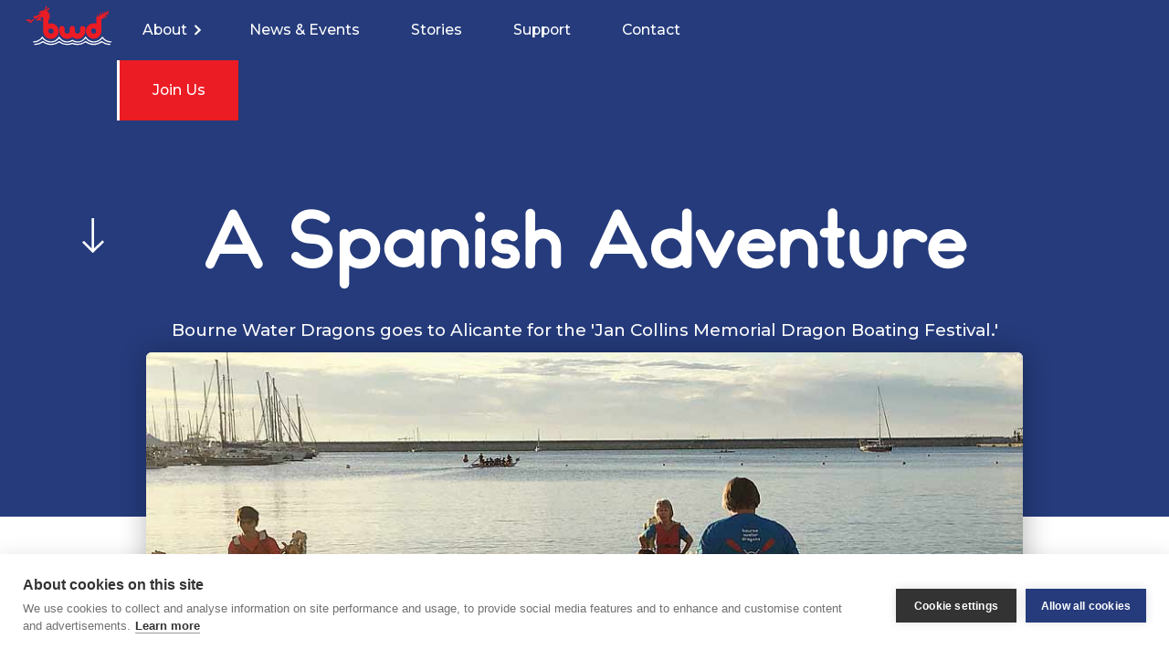

--- FILE ---
content_type: text/html
request_url: https://www.bournewaterdragons.uk/news-and-events/spanish-festival
body_size: 8094
content:
<!DOCTYPE html><!-- Last Published: Mon Jan 05 2026 14:25:40 GMT+0000 (Coordinated Universal Time) --><html data-wf-domain="www.bournewaterdragons.uk" data-wf-page="64ad40352705ec46917005d9" data-wf-site="60fe7118859f8bbf87f91803" lang="en" data-wf-collection="64ad40352705ec469170062d" data-wf-item-slug="spanish-festival"><head><meta charset="utf-8"/><title>Bournemouth Based Dragon Boating Club Goes To Spane For Bragon Boating Festival</title><meta content="Bourne Water Dragons goes to Alicante for the &#x27;Jan Collins Memorial Dragon Boating Festival.&#x27;" name="description"/><meta content="Bournemouth Based Dragon Boating Club Goes To Spane For Bragon Boating Festival" property="og:title"/><meta content="Bourne Water Dragons goes to Alicante for the &#x27;Jan Collins Memorial Dragon Boating Festival.&#x27;" property="og:description"/><meta content="https://cdn.prod.website-files.com/60ffda39f7b1176d73f5f2c5/646b454198fde4ccf86fdee2_Spanish_Festival-Banner.jpg" property="og:image"/><meta content="Bournemouth Based Dragon Boating Club Goes To Spane For Bragon Boating Festival" property="twitter:title"/><meta content="Bourne Water Dragons goes to Alicante for the &#x27;Jan Collins Memorial Dragon Boating Festival.&#x27;" property="twitter:description"/><meta content="https://cdn.prod.website-files.com/60ffda39f7b1176d73f5f2c5/646b454198fde4ccf86fdee2_Spanish_Festival-Banner.jpg" property="twitter:image"/><meta property="og:type" content="website"/><meta content="summary_large_image" name="twitter:card"/><meta content="width=device-width, initial-scale=1" name="viewport"/><meta content="PXUG4KEXG96Naj3YuZBzpBxRiUu3EWA4CDNbdczjIK0" name="google-site-verification"/><link href="https://cdn.prod.website-files.com/60fe7118859f8bbf87f91803/css/bournewaterdragons.shared.a33d07c36.min.css" rel="stylesheet" type="text/css"/><link href="https://fonts.googleapis.com" rel="preconnect"/><link href="https://fonts.gstatic.com" rel="preconnect" crossorigin="anonymous"/><script src="https://ajax.googleapis.com/ajax/libs/webfont/1.6.26/webfont.js" type="text/javascript"></script><script type="text/javascript">WebFont.load({  google: {    families: ["Montserrat:100,100italic,200,200italic,300,300italic,400,400italic,500,500italic,600,600italic,700,700italic,800,800italic,900,900italic","DM Serif Display:regular"]  }});</script><script type="text/javascript">!function(o,c){var n=c.documentElement,t=" w-mod-";n.className+=t+"js",("ontouchstart"in o||o.DocumentTouch&&c instanceof DocumentTouch)&&(n.className+=t+"touch")}(window,document);</script><link href="https://cdn.prod.website-files.com/60fe7118859f8bbf87f91803/60fe736d73fb7c27d065caff_Favicon%201.png" rel="shortcut icon" type="image/x-icon"/><link href="https://cdn.prod.website-files.com/60fe7118859f8bbf87f91803/60fe73e88f4ad61e6180269a_Webclip%201.png" rel="apple-touch-icon"/><link href="https://www.bournewaterdragons.uk/news-and-events/spanish-festival" rel="canonical"/><!-- Google Tag Manager -->
<script>(function(w,d,s,l,i){w[l]=w[l]||[];w[l].push({'gtm.start':
new Date().getTime(),event:'gtm.js'});var f=d.getElementsByTagName(s)[0],
j=d.createElement(s),dl=l!='dataLayer'?'&l='+l:'';j.async=true;j.src=
'https://www.googletagmanager.com/gtm.js?id='+i+dl;f.parentNode.insertBefore(j,f);
})(window,document,'script','dataLayer','GTM-NQPLP7Q');</script>
<!-- End Google Tag Manager --><script type="application/ld+json">
{
    "@context": "https://schema.org",
    "@type": "BlogPosting",
    "headline": "A Spanish Adventure",
    "description": "Bourne Water Dragons goes to Alicante for the &#39;Jan Collins Memorial Dragon Boating Festival.&#39;",
    "datePublished": "Jul 21, 2023",
    "publisher": {
        "@type": "Organization",
        "name": "Bourne Water Dragonse",
        "url": "https://www.bournewaterdragons.uk",
        "logo": {
            "@type": "ImageObject",
            "url": "https://cdn.prod.website-files.com/60fe7118859f8bbf87f91803/60fe9f2d1692c63bf976c848_Logo%202.svgg"
        }
    },
    "mainEntityOfPage": {
        "@type": "WebPage",
        "@id": "https://www.bournewaterdragons.uk/spanish-festival"
    },
    "articleSection": "News",
    "author": {
        "@type": "Organization",
        "name": "Bourne Water Dragons"
    }
}
</script></head><body><div class="main"><div class="nav-wrapper"><div data-collapse="medium" data-animation="default" data-duration="400" data-easing="ease" data-easing2="ease" role="banner" class="navbar-2 w-nav"><div class="nav-bar-bg"></div><div class="nav-flex-wrap"><a href="/" class="nav-logo w-inline-block"><img src="https://cdn.prod.website-files.com/60fe7118859f8bbf87f91803/60fe9f2d1692c63bf976c848_Logo%202.svg" loading="lazy" alt="Bourne Water Dragons Logo" height="60"/></a><nav role="navigation" class="nav-menu w-nav-menu"><div data-hover="false" data-delay="0" class="w-dropdown"><div data-w-id="f2560197-9bda-3918-b786-57bbdd14c3b3" class="nav-link w-dropdown-toggle"><div data-w-id="f2560197-9bda-3918-b786-57bbdd14c3b4" class="icon w-icon-dropdown-toggle"></div><div class="text-block-2">About</div></div><nav class="dropdown-list w-dropdown-list"><div class="dropdown-button-wrap"><a href="/about-bourne-water-dragons" class="button-lb nav w-dropdown-link">aBOUT uS</a></div><div class="dropdown-button-wrap"><a href="/meet-bourne-water-dragons" class="button-lb nav w-dropdown-link">The Team</a></div><div class="dropdown-button-wrap"><a href="/dragon-boating-bournemouth" class="button-lb nav w-dropdown-link">Dragon Boating</a></div><div class="dropdown-button-wrap"><a href="/gallery" class="button-lb nav w-dropdown-link">Gallery</a></div></nav></div><a href="/news-events" class="nav-link w-nav-link">News &amp; Events</a><a href="/stories" class="nav-link w-nav-link">Stories</a><a href="/support-bourne-water-dragons" class="nav-link w-nav-link">Support</a><a href="/contact-bourne-water-dragons" class="nav-link w-nav-link">Contact</a><a href="/join-bourne-water-dragons" class="nav-contact w-nav-link">Join Us</a></nav><div class="menu-button w-nav-button"><div class="burger"></div></div></div></div></div><div data-w-id="ee6c3195-d799-e7b1-69be-46f9c7356464" class="header-section news"><div data-w-id="ee6c3195-d799-e7b1-69be-46f9c7356467" class="container-1200 absolute-header"><div class="centre-90 white-text"><div class="spacer-32"></div><h1>A Spanish Adventure</h1><p class="sub-heading">Bourne Water Dragons goes to Alicante for the &#x27;Jan Collins Memorial Dragon Boating Festival.&#x27;</p></div></div><div class="scroll-arrow-div"><img src="https://cdn.prod.website-files.com/60fe7118859f8bbf87f91803/61684bce7b622fbceaea5f83_White-Arrow-Down.svg" loading="lazy" width="24" alt="Down
"/></div></div><div id="Offer" class="section"><div data-w-id="57bddc8e-1ca2-0bf4-fe93-ab3c4e878e18" class="news-container"><div class="news-image-wrapper"><img alt="Bourne Water Dragons goes to Alicante for the &#x27;Jan Collins Memorial Dragon Boating Festival.&#x27;" src="https://cdn.prod.website-files.com/60ffda39f7b1176d73f5f2c5/646b454198fde4ccf86fdee2_Spanish_Festival-Banner.jpg" sizes="100vw" srcset="https://cdn.prod.website-files.com/60ffda39f7b1176d73f5f2c5/646b454198fde4ccf86fdee2_Spanish_Festival-Banner-p-500.jpg 500w, https://cdn.prod.website-files.com/60ffda39f7b1176d73f5f2c5/646b454198fde4ccf86fdee2_Spanish_Festival-Banner.jpg 980w" class="container-image"/></div><div class="news-content"><div class="card-top-link split"><a href="/news-events" data-w-id="90a8f326-2d47-4401-8825-38aa189e1325" class="button-text is_bottom-margin w-inline-block"><img src="https://cdn.prod.website-files.com/60fe7118859f8bbf87f91803/6166ee1e1a1d49e1d3efec34_arrow-dark%402x.svg" alt="Arrow icon for more information" style="-webkit-transform:translate3d(0px, 0, 0) scale3d(1, 1, 1) rotateX(0) rotateY(0) rotateZ(180deg) skew(0, 0);-moz-transform:translate3d(0px, 0, 0) scale3d(1, 1, 1) rotateX(0) rotateY(0) rotateZ(180deg) skew(0, 0);-ms-transform:translate3d(0px, 0, 0) scale3d(1, 1, 1) rotateX(0) rotateY(0) rotateZ(180deg) skew(0, 0);transform:translate3d(0px, 0, 0) scale3d(1, 1, 1) rotateX(0) rotateY(0) rotateZ(180deg) skew(0, 0)" class="back-button-arrow"/><div class="button-label">Back</div></a><div class="button-label">October 2019</div></div><div class="w-richtext"><p>October 2019 saw the team of Bourne Water Dragons arrive in Torrevieja, Alicante, for the first, &#x27;Janet Collins BCS (Breast Cancer Survivors) Memorial&#x27; and what a fitting tribute it was too.</p><p>Janet Collins was instrumental in establishing the first Breast Cancer Team on the south-eastern Mediterranean coast of Spain. She did a tremendous job speaking and promoting the Breast Cancer sport to officials, doctors, nurses and local ladies culminating in the birth of &#x27;Flamenca Rosa&#x27; in 2016.</p><p>As we headed to the festival, we were warmly greeted by the wonderful &#x27;Flamenca Rosa&#x27; team. </p><p>Later during the festival, when all the paddling was complete, a Flower Ceremony took place. This tradition is to honour and remember our dear lost friends and teammates who lost their fight with cancer, Jan being the most celebrated. The silence and respectfulness was moving as we peacefully floated flowers on the sea, each saying a quiet prayer to ourselves. </p><p>The sea soon became a wash, with teams splashing about in the water as they mingled, sharing a common interest. </p><p>After the event, the ladies in Bourne Water Dragons were presented with colourful Spanish shawls as a memento. The organisers cooked a huge paella served with bread, salad and refreshments for an evening meal. The hundreds of participants socialised together with no barriers and danced the evening away. </p><blockquote>Many thanks go to David Hardman (Jan&#x27;s partner ) for all his hard work and commitment in organising this very successful trip for BWD, for which we are very grateful.</blockquote><p>Whilst we didn&#x27;t win the cup, we did come home with a medal which our team wore with pride, bearing in mind that we are mainly members over 50 and cancer survivors, paddling against much younger teams.</p><p>We look forward to participating in many more events in Spain and other locations as Bourne Water Dragons grow from strength to strength.</p><p><br/></p></div></div></div></div><div class="gallery-section no-top-pad"><div data-w-id="346e49ba-e4c1-7067-73b0-c57bda40b6d7" style="opacity:0" class="centre-70 no-top-pad"><div class="small-sub-heading red-text">Gallery</div><div class="heading-3"><strong>A closer look</strong></div></div><div data-w-id="96de0376-f235-9ce5-301c-ab4d6897ae77" style="opacity:0" class="cms-media-wrapper light-grey w-condition-invisible"><div class="cms-video w-dyn-bind-empty w-video w-embed"></div></div><div class="cms-media-wrapper gallery"><div class="w-dyn-list"><script type="text/x-wf-template" id="wf-template-5ddbff34-6ed2-3f1c-e5c0-d96210ca22e6">%3Cdiv%20role%3D%22listitem%22%20class%3D%22gallery-entry%20w-dyn-item%20w-dyn-repeater-item%22%3E%3Ca%20href%3D%22%23%22%20style%3D%22background-image%3Aurl(%26quot%3Bhttps%3A%2F%2Fcdn.prod.website-files.com%2F60ffda39f7b1176d73f5f2c5%2F646b45385593b4cde22adb53_Gallery_04.jpg%26quot%3B)%22%20class%3D%22lightbox-link%20w-inline-block%20w-lightbox%22%3E%3Cscript%20type%3D%22application%2Fjson%22%20class%3D%22w-json%22%3E%7B%0A%20%20%22items%22%3A%20%5B%0A%20%20%20%20%7B%0A%20%20%20%20%20%20%22url%22%3A%20%22https%3A%2F%2Fcdn.prod.website-files.com%2F60ffda39f7b1176d73f5f2c5%2F646b45385593b4cde22adb53_Gallery_04.jpg%22%2C%0A%20%20%20%20%20%20%22type%22%3A%20%22image%22%0A%20%20%20%20%7D%0A%20%20%5D%2C%0A%20%20%22group%22%3A%20%22CMS%20Gallery%22%0A%7D%3C%2Fscript%3E%3C%2Fa%3E%3C%2Fdiv%3E</script><div role="list" class="gallery-flex-wrapper w-dyn-items"><div role="listitem" class="gallery-entry w-dyn-item w-dyn-repeater-item"><a href="#" style="background-image:url(&quot;https://cdn.prod.website-files.com/60ffda39f7b1176d73f5f2c5/646b45385593b4cde22adb53_Gallery_04.jpg&quot;)" class="lightbox-link w-inline-block w-lightbox"><script type="application/json" class="w-json">{
  "items": [
    {
      "url": "https://cdn.prod.website-files.com/60ffda39f7b1176d73f5f2c5/646b45385593b4cde22adb53_Gallery_04.jpg",
      "type": "image"
    }
  ],
  "group": "CMS Gallery"
}</script></a></div><div role="listitem" class="gallery-entry w-dyn-item w-dyn-repeater-item"><a href="#" style="background-image:url(&quot;https://cdn.prod.website-files.com/60ffda39f7b1176d73f5f2c5/646b4538b77c1ce04d4478f7_Gallery_09.jpg&quot;)" class="lightbox-link w-inline-block w-lightbox"><script type="application/json" class="w-json">{
  "items": [
    {
      "url": "https://cdn.prod.website-files.com/60ffda39f7b1176d73f5f2c5/646b4538b77c1ce04d4478f7_Gallery_09.jpg",
      "type": "image"
    }
  ],
  "group": "CMS Gallery"
}</script></a></div><div role="listitem" class="gallery-entry w-dyn-item w-dyn-repeater-item"><a href="#" style="background-image:url(&quot;https://cdn.prod.website-files.com/60ffda39f7b1176d73f5f2c5/646b453833d628c34a7fb500_Gallery_02.jpg&quot;)" class="lightbox-link w-inline-block w-lightbox"><script type="application/json" class="w-json">{
  "items": [
    {
      "url": "https://cdn.prod.website-files.com/60ffda39f7b1176d73f5f2c5/646b453833d628c34a7fb500_Gallery_02.jpg",
      "type": "image"
    }
  ],
  "group": "CMS Gallery"
}</script></a></div><div role="listitem" class="gallery-entry w-dyn-item w-dyn-repeater-item"><a href="#" style="background-image:url(&quot;https://cdn.prod.website-files.com/60ffda39f7b1176d73f5f2c5/646b4538a725242fc8c40786_Gallery_01.jpg&quot;)" class="lightbox-link w-inline-block w-lightbox"><script type="application/json" class="w-json">{
  "items": [
    {
      "url": "https://cdn.prod.website-files.com/60ffda39f7b1176d73f5f2c5/646b4538a725242fc8c40786_Gallery_01.jpg",
      "type": "image"
    }
  ],
  "group": "CMS Gallery"
}</script></a></div><div role="listitem" class="gallery-entry w-dyn-item w-dyn-repeater-item"><a href="#" style="background-image:url(&quot;https://cdn.prod.website-files.com/60ffda39f7b1176d73f5f2c5/646b4538b8fd2c3a05fa89c5_Gallery_08.jpg&quot;)" class="lightbox-link w-inline-block w-lightbox"><script type="application/json" class="w-json">{
  "items": [
    {
      "url": "https://cdn.prod.website-files.com/60ffda39f7b1176d73f5f2c5/646b4538b8fd2c3a05fa89c5_Gallery_08.jpg",
      "type": "image"
    }
  ],
  "group": "CMS Gallery"
}</script></a></div><div role="listitem" class="gallery-entry w-dyn-item w-dyn-repeater-item"><a href="#" style="background-image:url(&quot;https://cdn.prod.website-files.com/60ffda39f7b1176d73f5f2c5/646b4539b8fd2c3a05fa8a7a_Gallery_06.jpg&quot;)" class="lightbox-link w-inline-block w-lightbox"><script type="application/json" class="w-json">{
  "items": [
    {
      "url": "https://cdn.prod.website-files.com/60ffda39f7b1176d73f5f2c5/646b4539b8fd2c3a05fa8a7a_Gallery_06.jpg",
      "type": "image"
    }
  ],
  "group": "CMS Gallery"
}</script></a></div><div role="listitem" class="gallery-entry w-dyn-item w-dyn-repeater-item"><a href="#" style="background-image:url(&quot;https://cdn.prod.website-files.com/60ffda39f7b1176d73f5f2c5/646b45385895e07b93da956b_Gallery_07.jpg&quot;)" class="lightbox-link w-inline-block w-lightbox"><script type="application/json" class="w-json">{
  "items": [
    {
      "url": "https://cdn.prod.website-files.com/60ffda39f7b1176d73f5f2c5/646b45385895e07b93da956b_Gallery_07.jpg",
      "type": "image"
    }
  ],
  "group": "CMS Gallery"
}</script></a></div><div role="listitem" class="gallery-entry w-dyn-item w-dyn-repeater-item"><a href="#" style="background-image:url(&quot;https://cdn.prod.website-files.com/60ffda39f7b1176d73f5f2c5/646b4538e6c2b20c08d2c27e_Gallery_03.jpg&quot;)" class="lightbox-link w-inline-block w-lightbox"><script type="application/json" class="w-json">{
  "items": [
    {
      "url": "https://cdn.prod.website-files.com/60ffda39f7b1176d73f5f2c5/646b4538e6c2b20c08d2c27e_Gallery_03.jpg",
      "type": "image"
    }
  ],
  "group": "CMS Gallery"
}</script></a></div><div role="listitem" class="gallery-entry w-dyn-item w-dyn-repeater-item"><a href="#" style="background-image:url(&quot;https://cdn.prod.website-files.com/60ffda39f7b1176d73f5f2c5/646b45387d38f55421fcfb6e_Gallery_10.jpg&quot;)" class="lightbox-link w-inline-block w-lightbox"><script type="application/json" class="w-json">{
  "items": [
    {
      "url": "https://cdn.prod.website-files.com/60ffda39f7b1176d73f5f2c5/646b45387d38f55421fcfb6e_Gallery_10.jpg",
      "type": "image"
    }
  ],
  "group": "CMS Gallery"
}</script></a></div><div role="listitem" class="gallery-entry w-dyn-item w-dyn-repeater-item"><a href="#" style="background-image:url(&quot;https://cdn.prod.website-files.com/60ffda39f7b1176d73f5f2c5/646b4538f5fef82c95ddd77a_Gallery_05.jpg&quot;)" class="lightbox-link w-inline-block w-lightbox"><script type="application/json" class="w-json">{
  "items": [
    {
      "url": "https://cdn.prod.website-files.com/60ffda39f7b1176d73f5f2c5/646b4538f5fef82c95ddd77a_Gallery_05.jpg",
      "type": "image"
    }
  ],
  "group": "CMS Gallery"
}</script></a></div></div><div class="w-dyn-hide w-dyn-empty"><div>No items found.</div></div></div></div></div><div class="section light-grey"><div class="container-1200"><div class="centre-70"><div class="small-sub-heading red-text">Stay updated with the BWD</div><h3>Related dragon boating news &amp; events</h3><p>Read up on some of the latest news and events relating to dragon boating and any announcements we’ve made related to our club.</p><div class="spacer-32"></div></div><div class="w-dyn-list"><div role="list" class="collection-list w-dyn-items"><div role="listitem" class="collection-item w-dyn-item"><div data-w-id="15213a65-1426-3d7a-2ecd-c29bc29aab31" class="card-entry"><div class="card-image-wrap"><a href="/news-and-events/christchurch-river-pageant-2025" class="item-overlay w-inline-block"></a><div style="background-image:url(&quot;https://cdn.prod.website-files.com/60ffda39f7b1176d73f5f2c5/695ba1cb439858a680c4f87f_18712edf-2166-44ea-8b9d-02b345117bb1.jpg&quot;)" class="card-image card-1"></div></div><div class="card-content"><h2 class="card-heading">Christchurch River Pageant 2025</h2><p class="card-paragraph">Missed the Firs Christchurch River Pageant? Read about the sunny, exciting race day in our blog! </p></div><div class="card-base-link"><a href="/news-and-events/christchurch-river-pageant-2025" data-w-id="15213a65-1426-3d7a-2ecd-c29bc29aab39" class="button-text w-inline-block"><div class="button-label">Read More</div><img src="https://cdn.prod.website-files.com/60fe7118859f8bbf87f91803/6166ee1e1a1d49e1d3efec34_arrow-dark%402x.svg" alt="Arrow icon for more information" style="-webkit-transform:translate3d(-12px, 0, 0) scale3d(1, 1, 1) rotateX(0) rotateY(0) rotateZ(0) skew(0, 0);-moz-transform:translate3d(-12px, 0, 0) scale3d(1, 1, 1) rotateX(0) rotateY(0) rotateZ(0) skew(0, 0);-ms-transform:translate3d(-12px, 0, 0) scale3d(1, 1, 1) rotateX(0) rotateY(0) rotateZ(0) skew(0, 0);transform:translate3d(-12px, 0, 0) scale3d(1, 1, 1) rotateX(0) rotateY(0) rotateZ(0) skew(0, 0)" class="button-arrow"/></a></div></div></div><div role="listitem" class="collection-item w-dyn-item"><div data-w-id="15213a65-1426-3d7a-2ecd-c29bc29aab31" class="card-entry"><div class="card-image-wrap"><a href="/news-and-events/christchurch-memorial-service" class="item-overlay w-inline-block"></a><div style="background-image:url(&quot;https://cdn.prod.website-files.com/60ffda39f7b1176d73f5f2c5/69205e1c4878b0200a7d21de_Gallery-Christchirch%20Memorial%2025-1.jpg&quot;)" class="card-image card-1"></div></div><div class="card-content"><h2 class="card-heading">Christchurch Memorial Service</h2><p class="card-paragraph">The Bourne Water Dragons honour fallen heroes with poppies in Christchurch with remembrance ceremonies, and heartfelt community tributes.</p></div><div class="card-base-link"><a href="/news-and-events/christchurch-memorial-service" data-w-id="15213a65-1426-3d7a-2ecd-c29bc29aab39" class="button-text w-inline-block"><div class="button-label">Read More</div><img src="https://cdn.prod.website-files.com/60fe7118859f8bbf87f91803/6166ee1e1a1d49e1d3efec34_arrow-dark%402x.svg" alt="Arrow icon for more information" style="-webkit-transform:translate3d(-12px, 0, 0) scale3d(1, 1, 1) rotateX(0) rotateY(0) rotateZ(0) skew(0, 0);-moz-transform:translate3d(-12px, 0, 0) scale3d(1, 1, 1) rotateX(0) rotateY(0) rotateZ(0) skew(0, 0);-ms-transform:translate3d(-12px, 0, 0) scale3d(1, 1, 1) rotateX(0) rotateY(0) rotateZ(0) skew(0, 0);transform:translate3d(-12px, 0, 0) scale3d(1, 1, 1) rotateX(0) rotateY(0) rotateZ(0) skew(0, 0)" class="button-arrow"/></a></div></div></div><div role="listitem" class="collection-item w-dyn-item"><div data-w-id="15213a65-1426-3d7a-2ecd-c29bc29aab31" class="card-entry"><div class="card-image-wrap"><a href="/news-and-events/henley-winter-series-2025" class="item-overlay w-inline-block"></a><div style="background-image:url(&quot;https://cdn.prod.website-files.com/60ffda39f7b1176d73f5f2c5/6900bd1f03bd70e07b15ec0c_BWD-Henley25-Gallery_1.jpg&quot;)" class="card-image card-1"></div></div><div class="card-content"><h2 class="card-heading">Henley Winter Series 2025</h2><p class="card-paragraph">Bourne Water Dragons join the UK’s top winter dragon boat event in Henley—fast-paced racing, island turns, and a riverside spectacle featured in the Henley Herald.</p></div><div class="card-base-link"><a href="/news-and-events/henley-winter-series-2025" data-w-id="15213a65-1426-3d7a-2ecd-c29bc29aab39" class="button-text w-inline-block"><div class="button-label">Read More</div><img src="https://cdn.prod.website-files.com/60fe7118859f8bbf87f91803/6166ee1e1a1d49e1d3efec34_arrow-dark%402x.svg" alt="Arrow icon for more information" style="-webkit-transform:translate3d(-12px, 0, 0) scale3d(1, 1, 1) rotateX(0) rotateY(0) rotateZ(0) skew(0, 0);-moz-transform:translate3d(-12px, 0, 0) scale3d(1, 1, 1) rotateX(0) rotateY(0) rotateZ(0) skew(0, 0);-ms-transform:translate3d(-12px, 0, 0) scale3d(1, 1, 1) rotateX(0) rotateY(0) rotateZ(0) skew(0, 0);transform:translate3d(-12px, 0, 0) scale3d(1, 1, 1) rotateX(0) rotateY(0) rotateZ(0) skew(0, 0)" class="button-arrow"/></a></div></div></div></div></div></div></div><div class="footer"><div class="container-1200"><img src="https://cdn.prod.website-files.com/60fe7118859f8bbf87f91803/60fe9f2d1692c63bf976c848_Logo%202.svg" loading="lazy" width="168" alt="Bourne Water Dragons Logo"/><div class="w-row"><div class="column w-col w-col-4"><div class="footer-flex-wrap"><div class="footer-text-wrapper"><div class="footer-text">Bourne Water Dragons are a Bournemouth charity and Dorset-based dragon boating team for all adults who have experienced any cancer and their supporters. </div></div></div></div><div class="column w-col w-col-2"><div class="horizontal-line-break mobile"></div><div class="footer-flex-wrap"><div class="footer-wrapper"><div class="footer-contact-wrap"><a href="/about-bourne-water-dragons" class="footer-link w-inline-block"><div class="footer-text-block">About</div></a><a href="/meet-bourne-water-dragons" class="footer-link w-inline-block"><div class="footer-text-block">The Team</div></a><a href="/dragon-boating-bournemouth" class="footer-link w-inline-block"><div class="footer-text-block">Dragon Boating</div></a><a href="/support-bourne-water-dragons" class="footer-link w-inline-block"><div class="footer-text-block">Support</div></a></div></div></div></div><div class="column w-col w-col-3"><div class="horizontal-line-break mobile"></div><div class="footer-flex-wrap"><div class="footer-wrapper"><div class="footer-contact-wrap"><a href="/news-events" class="footer-link w-inline-block"><div class="footer-text-block">News &amp; Events</div></a><a href="/stories" class="footer-link w-inline-block"><div class="footer-text-block">Stories</div></a><a href="/join-bourne-water-dragons" class="footer-link w-inline-block"><div class="footer-text-block">Join the Team</div></a><a href="/contact-bourne-water-dragons" class="footer-link w-inline-block"><div class="footer-text-block">Contact</div></a></div></div></div></div><div class="column no-pad w-col w-col-3"><div class="horizontal-line-break mobile"></div><div class="footer-contact-wrap icon-links"><a href="tel:+447770927448" class="footer-link phone w-inline-block"><div class="footer-text-block">07770 927448</div></a><a href="mailto:enquiries@bournewaterdragons.org.uk?subject=New%20Website%20Enquiry" class="footer-link email w-inline-block"><div class="footer-text-block email">enquiries@bournewaterdragons.org.uk</div></a><a href="https://www.facebook.com/Bournewaterdragons" target="_blank" class="footer-link facebook w-inline-block"><div class="footer-text-block">Facebook</div></a></div></div></div><div class="spacer-32"></div><div class="horizontal-line-break"></div><div class="w-row"><div class="column w-col w-col-6 w-col-stack"><div class="footer-text-wrapper"><div class="footer-copyright w-embed w-script"><div class="footer-text">©Bourne Water Dragons <script language="javascript" type="text/javascript">

var today = new Date()

var year = today.getFullYear()

document.write(year)

</script>. All Rights Reserved.</div></div><div class="footer-text-2"><a href="https://www.digitalmast.co.uk/" target="_blank" class="footer-text">Website design and SEO by Digital Mast</a></div></div></div><div class="column w-col w-col-6 w-col-stack"><div class="footer-text-wrapper is-end"><div class="footer-legal-links right-align"><a href="/website-privacy-policy" class="footer-link-2 legal">Website Privacy Policy</a><div class="link-break"></div><a href="https://www.bournewaterdragons.uk/privacy-statement" target="_blank" class="footer-link-2 legal">Privacy Statement</a><div class="link-break"></div><a href="/website-terms" class="footer-link-2 legal">Website Terms</a><div class="link-break"></div><a href="/cookie-notice" class="footer-link-2 legal">Cookie Notice</a><div class="link-break"></div><div class="w-embed"><a href="javascript:void 0" onclick="window.cookiehub.openSettings()" class="footer-link-2 legal">Manage Cookies</a></div></div><div class="footer-legal"><div>Registered Office: Mumpers Dingle, Lions Hill Way, Ashley Heath, Ringwood, BH24 2EX<br/>Registered in England: Charity No.1183540</div></div></div></div></div></div><div class="upgrade-browser"><div class="flex-central auto-height"><div class="browser-content"><img src="https://cdn.prod.website-files.com/60fe7118859f8bbf87f91803/60fe73dd1d0a1d53016e1c8c_Webclip%202.png" loading="lazy" alt="Bourne Water Dragons Icon" class="brand-logo"/><div><h2 class="brand-name">Bourne Water Dragons</h2></div><h2>Please Upgrade Your Browser.</h2><p class="warning-text">Internet Explorer is an outdated browser and no longer supported for this website experience.</p><p class="warning-text">If you need to get in touch with us, please scroll down for contact details.</p><div class="_24-space"></div><a href="https://updatemybrowser.org/" class="button w-button">Upgrade Browser</a></div></div><div class="section-2 ie-form"><div class="content-scroll-in"><div class="_1200-container"><div class="_70-div central tablet-100"><div class="w-form"><form id="wf-form-Contact-Us" name="wf-form-Contact-Us" data-name="&#x27;Contact Us&#x27;" method="get" class="contact-form" data-wf-page-id="64ad40352705ec46917005d9" data-wf-element-id="f91f0532-7938-26fc-ad8f-a33325d38d73"><h3>Send us a message</h3><p>Fill out the form if you would like to join the team, ask us a question or learn more about ways to support.</p><div class="spacer-24"></div><div class="flex-wrapper"><div class="form-split"><label for="First-Name">First Name</label><input class="text-field w-input" maxlength="256" name="First-Name" data-name="First Name" placeholder="First name *" type="text" id="First-Name" required=""/></div><div class="spacer-16"></div><div class="form-split"><label for="Last-Name">Last Name</label><input class="text-field w-input" maxlength="256" name="Last-Name" data-name="Last Name" placeholder="Last name *" type="text" id="Last-Name" required=""/></div></div><div class="flex-wrapper vertical"><label for="Email">Email Address</label><input class="text-field w-input" maxlength="256" name="Email" data-name="Email" placeholder="Enter email *" type="email" id="Email" required=""/></div><label for="Subject">Your Message</label><select id="Subject" name="Subject" data-name="Subject" class="text-field w-select"><option value="No Subject Selected">How can we help? *</option><option value="Enquiry">Enquiry</option><option value="Support">Support Us</option><option value="Join the team">Join The Team</option><option value="Other">Other</option></select><textarea id="Message" name="Message" maxlength="5000" data-name="Message" placeholder="Write your message *" required="" class="text-field message w-input"></textarea><input type="submit" data-wait="Please wait..." class="button-lb small w-button" value="Submit"/></form><div class="success-message w-form-done"><div class="h2-text-block"><strong>Thank you!</strong></div><div>Your message has been received!</div></div><div class="error-message w-form-fail"><div>Oops! Something went wrong while submitting the form.</div></div></div><div class="contact-flex-wrapper"><a href="tel:+447770927448" class="contact-entry phone w-inline-block"><div>+44 777 092 7448</div></a><a href="mailto:enquiries@bournewaterdragons.org.uk?subject=Website%20Enquiry" class="contact-entry email w-inline-block"><div>Email Us</div></a><a href="https://www.facebook.com/Bournewaterdragons" target="_blank" class="contact-entry facebook w-inline-block"><div>Facebook</div></a></div></div></div></div></div><div class="browser-footer"><div class="small-text">Registered Office: Mumpers Dingle, Lions Hill Way, Ashley Heath, Ringwood, BH24 2EX. Registered in England: Charity No.1183540</div></div></div></div></div><script src="https://d3e54v103j8qbb.cloudfront.net/js/jquery-3.5.1.min.dc5e7f18c8.js?site=60fe7118859f8bbf87f91803" type="text/javascript" integrity="sha256-9/aliU8dGd2tb6OSsuzixeV4y/faTqgFtohetphbbj0=" crossorigin="anonymous"></script><script src="https://cdn.prod.website-files.com/60fe7118859f8bbf87f91803/js/bournewaterdragons.schunk.36b8fb49256177c8.js" type="text/javascript"></script><script src="https://cdn.prod.website-files.com/60fe7118859f8bbf87f91803/js/bournewaterdragons.schunk.e842b994c06cdfdc.js" type="text/javascript"></script><script src="https://cdn.prod.website-files.com/60fe7118859f8bbf87f91803/js/bournewaterdragons.4d0838f7.ae2e79dc40ecad18.js" type="text/javascript"></script><!-- Google Tag Manager (noscript) -->
<noscript><iframe src="https://www.googletagmanager.com/ns.html?id=GTM-NQPLP7Q"
height="0" width="0" style="display:none;visibility:hidden"></iframe></noscript>
<!-- End Google Tag Manager (noscript) --></body></html>

--- FILE ---
content_type: text/css
request_url: https://cdn.prod.website-files.com/60fe7118859f8bbf87f91803/css/bournewaterdragons.shared.a33d07c36.min.css
body_size: 19658
content:
html{-webkit-text-size-adjust:100%;-ms-text-size-adjust:100%;font-family:sans-serif}body{margin:0}article,aside,details,figcaption,figure,footer,header,hgroup,main,menu,nav,section,summary{display:block}audio,canvas,progress,video{vertical-align:baseline;display:inline-block}audio:not([controls]){height:0;display:none}[hidden],template{display:none}a{background-color:#0000}a:active,a:hover{outline:0}abbr[title]{border-bottom:1px dotted}b,strong{font-weight:700}dfn{font-style:italic}h1{margin:.67em 0;font-size:2em}mark{color:#000;background:#ff0}small{font-size:80%}sub,sup{vertical-align:baseline;font-size:75%;line-height:0;position:relative}sup{top:-.5em}sub{bottom:-.25em}img{border:0}svg:not(:root){overflow:hidden}hr{box-sizing:content-box;height:0}pre{overflow:auto}code,kbd,pre,samp{font-family:monospace;font-size:1em}button,input,optgroup,select,textarea{color:inherit;font:inherit;margin:0}button{overflow:visible}button,select{text-transform:none}button,html input[type=button],input[type=reset]{-webkit-appearance:button;cursor:pointer}button[disabled],html input[disabled]{cursor:default}button::-moz-focus-inner,input::-moz-focus-inner{border:0;padding:0}input{line-height:normal}input[type=checkbox],input[type=radio]{box-sizing:border-box;padding:0}input[type=number]::-webkit-inner-spin-button,input[type=number]::-webkit-outer-spin-button{height:auto}input[type=search]{-webkit-appearance:none}input[type=search]::-webkit-search-cancel-button,input[type=search]::-webkit-search-decoration{-webkit-appearance:none}legend{border:0;padding:0}textarea{overflow:auto}optgroup{font-weight:700}table{border-collapse:collapse;border-spacing:0}td,th{padding:0}@font-face{font-family:webflow-icons;src:url([data-uri])format("truetype");font-weight:400;font-style:normal}[class^=w-icon-],[class*=\ w-icon-]{speak:none;font-variant:normal;text-transform:none;-webkit-font-smoothing:antialiased;-moz-osx-font-smoothing:grayscale;font-style:normal;font-weight:400;line-height:1;font-family:webflow-icons!important}.w-icon-slider-right:before{content:""}.w-icon-slider-left:before{content:""}.w-icon-nav-menu:before{content:""}.w-icon-arrow-down:before,.w-icon-dropdown-toggle:before{content:""}.w-icon-file-upload-remove:before{content:""}.w-icon-file-upload-icon:before{content:""}*{box-sizing:border-box}html{height:100%}body{color:#333;background-color:#fff;min-height:100%;margin:0;font-family:Arial,sans-serif;font-size:14px;line-height:20px}img{vertical-align:middle;max-width:100%;display:inline-block}html.w-mod-touch *{background-attachment:scroll!important}.w-block{display:block}.w-inline-block{max-width:100%;display:inline-block}.w-clearfix:before,.w-clearfix:after{content:" ";grid-area:1/1/2/2;display:table}.w-clearfix:after{clear:both}.w-hidden{display:none}.w-button{color:#fff;line-height:inherit;cursor:pointer;background-color:#3898ec;border:0;border-radius:0;padding:9px 15px;text-decoration:none;display:inline-block}input.w-button{-webkit-appearance:button}html[data-w-dynpage] [data-w-cloak]{color:#0000!important}.w-code-block{margin:unset}pre.w-code-block code{all:inherit}.w-optimization{display:contents}.w-webflow-badge,.w-webflow-badge>img{box-sizing:unset;width:unset;height:unset;max-height:unset;max-width:unset;min-height:unset;min-width:unset;margin:unset;padding:unset;float:unset;clear:unset;border:unset;border-radius:unset;background:unset;background-image:unset;background-position:unset;background-size:unset;background-repeat:unset;background-origin:unset;background-clip:unset;background-attachment:unset;background-color:unset;box-shadow:unset;transform:unset;direction:unset;font-family:unset;font-weight:unset;color:unset;font-size:unset;line-height:unset;font-style:unset;font-variant:unset;text-align:unset;letter-spacing:unset;-webkit-text-decoration:unset;text-decoration:unset;text-indent:unset;text-transform:unset;list-style-type:unset;text-shadow:unset;vertical-align:unset;cursor:unset;white-space:unset;word-break:unset;word-spacing:unset;word-wrap:unset;transition:unset}.w-webflow-badge{white-space:nowrap;cursor:pointer;box-shadow:0 0 0 1px #0000001a,0 1px 3px #0000001a;visibility:visible!important;opacity:1!important;z-index:2147483647!important;color:#aaadb0!important;overflow:unset!important;background-color:#fff!important;border-radius:3px!important;width:auto!important;height:auto!important;margin:0!important;padding:6px!important;font-size:12px!important;line-height:14px!important;text-decoration:none!important;display:inline-block!important;position:fixed!important;inset:auto 12px 12px auto!important;transform:none!important}.w-webflow-badge>img{position:unset;visibility:unset!important;opacity:1!important;vertical-align:middle!important;display:inline-block!important}h1,h2,h3,h4,h5,h6{margin-bottom:10px;font-weight:700}h1{margin-top:20px;font-size:38px;line-height:44px}h2{margin-top:20px;font-size:32px;line-height:36px}h3{margin-top:20px;font-size:24px;line-height:30px}h4{margin-top:10px;font-size:18px;line-height:24px}h5{margin-top:10px;font-size:14px;line-height:20px}h6{margin-top:10px;font-size:12px;line-height:18px}p{margin-top:0;margin-bottom:10px}blockquote{border-left:5px solid #e2e2e2;margin:0 0 10px;padding:10px 20px;font-size:18px;line-height:22px}figure{margin:0 0 10px}figcaption{text-align:center;margin-top:5px}ul,ol{margin-top:0;margin-bottom:10px;padding-left:40px}.w-list-unstyled{padding-left:0;list-style:none}.w-embed:before,.w-embed:after{content:" ";grid-area:1/1/2/2;display:table}.w-embed:after{clear:both}.w-video{width:100%;padding:0;position:relative}.w-video iframe,.w-video object,.w-video embed{border:none;width:100%;height:100%;position:absolute;top:0;left:0}fieldset{border:0;margin:0;padding:0}button,[type=button],[type=reset]{cursor:pointer;-webkit-appearance:button;border:0}.w-form{margin:0 0 15px}.w-form-done{text-align:center;background-color:#ddd;padding:20px;display:none}.w-form-fail{background-color:#ffdede;margin-top:10px;padding:10px;display:none}label{margin-bottom:5px;font-weight:700;display:block}.w-input,.w-select{color:#333;vertical-align:middle;background-color:#fff;border:1px solid #ccc;width:100%;height:38px;margin-bottom:10px;padding:8px 12px;font-size:14px;line-height:1.42857;display:block}.w-input::placeholder,.w-select::placeholder{color:#999}.w-input:focus,.w-select:focus{border-color:#3898ec;outline:0}.w-input[disabled],.w-select[disabled],.w-input[readonly],.w-select[readonly],fieldset[disabled] .w-input,fieldset[disabled] .w-select{cursor:not-allowed}.w-input[disabled]:not(.w-input-disabled),.w-select[disabled]:not(.w-input-disabled),.w-input[readonly],.w-select[readonly],fieldset[disabled]:not(.w-input-disabled) .w-input,fieldset[disabled]:not(.w-input-disabled) .w-select{background-color:#eee}textarea.w-input,textarea.w-select{height:auto}.w-select{background-color:#f3f3f3}.w-select[multiple]{height:auto}.w-form-label{cursor:pointer;margin-bottom:0;font-weight:400;display:inline-block}.w-radio{margin-bottom:5px;padding-left:20px;display:block}.w-radio:before,.w-radio:after{content:" ";grid-area:1/1/2/2;display:table}.w-radio:after{clear:both}.w-radio-input{float:left;margin:3px 0 0 -20px;line-height:normal}.w-file-upload{margin-bottom:10px;display:block}.w-file-upload-input{opacity:0;z-index:-100;width:.1px;height:.1px;position:absolute;overflow:hidden}.w-file-upload-default,.w-file-upload-uploading,.w-file-upload-success{color:#333;display:inline-block}.w-file-upload-error{margin-top:10px;display:block}.w-file-upload-default.w-hidden,.w-file-upload-uploading.w-hidden,.w-file-upload-error.w-hidden,.w-file-upload-success.w-hidden{display:none}.w-file-upload-uploading-btn{cursor:pointer;background-color:#fafafa;border:1px solid #ccc;margin:0;padding:8px 12px;font-size:14px;font-weight:400;display:flex}.w-file-upload-file{background-color:#fafafa;border:1px solid #ccc;flex-grow:1;justify-content:space-between;margin:0;padding:8px 9px 8px 11px;display:flex}.w-file-upload-file-name{font-size:14px;font-weight:400;display:block}.w-file-remove-link{cursor:pointer;width:auto;height:auto;margin-top:3px;margin-left:10px;padding:3px;display:block}.w-icon-file-upload-remove{margin:auto;font-size:10px}.w-file-upload-error-msg{color:#ea384c;padding:2px 0;display:inline-block}.w-file-upload-info{padding:0 12px;line-height:38px;display:inline-block}.w-file-upload-label{cursor:pointer;background-color:#fafafa;border:1px solid #ccc;margin:0;padding:8px 12px;font-size:14px;font-weight:400;display:inline-block}.w-icon-file-upload-icon,.w-icon-file-upload-uploading{width:20px;margin-right:8px;display:inline-block}.w-icon-file-upload-uploading{height:20px}.w-container{max-width:940px;margin-left:auto;margin-right:auto}.w-container:before,.w-container:after{content:" ";grid-area:1/1/2/2;display:table}.w-container:after{clear:both}.w-container .w-row{margin-left:-10px;margin-right:-10px}.w-row:before,.w-row:after{content:" ";grid-area:1/1/2/2;display:table}.w-row:after{clear:both}.w-row .w-row{margin-left:0;margin-right:0}.w-col{float:left;width:100%;min-height:1px;padding-left:10px;padding-right:10px;position:relative}.w-col .w-col{padding-left:0;padding-right:0}.w-col-1{width:8.33333%}.w-col-2{width:16.6667%}.w-col-3{width:25%}.w-col-4{width:33.3333%}.w-col-5{width:41.6667%}.w-col-6{width:50%}.w-col-7{width:58.3333%}.w-col-8{width:66.6667%}.w-col-9{width:75%}.w-col-10{width:83.3333%}.w-col-11{width:91.6667%}.w-col-12{width:100%}.w-hidden-main{display:none!important}@media screen and (max-width:991px){.w-container{max-width:728px}.w-hidden-main{display:inherit!important}.w-hidden-medium{display:none!important}.w-col-medium-1{width:8.33333%}.w-col-medium-2{width:16.6667%}.w-col-medium-3{width:25%}.w-col-medium-4{width:33.3333%}.w-col-medium-5{width:41.6667%}.w-col-medium-6{width:50%}.w-col-medium-7{width:58.3333%}.w-col-medium-8{width:66.6667%}.w-col-medium-9{width:75%}.w-col-medium-10{width:83.3333%}.w-col-medium-11{width:91.6667%}.w-col-medium-12{width:100%}.w-col-stack{width:100%;left:auto;right:auto}}@media screen and (max-width:767px){.w-hidden-main,.w-hidden-medium{display:inherit!important}.w-hidden-small{display:none!important}.w-row,.w-container .w-row{margin-left:0;margin-right:0}.w-col{width:100%;left:auto;right:auto}.w-col-small-1{width:8.33333%}.w-col-small-2{width:16.6667%}.w-col-small-3{width:25%}.w-col-small-4{width:33.3333%}.w-col-small-5{width:41.6667%}.w-col-small-6{width:50%}.w-col-small-7{width:58.3333%}.w-col-small-8{width:66.6667%}.w-col-small-9{width:75%}.w-col-small-10{width:83.3333%}.w-col-small-11{width:91.6667%}.w-col-small-12{width:100%}}@media screen and (max-width:479px){.w-container{max-width:none}.w-hidden-main,.w-hidden-medium,.w-hidden-small{display:inherit!important}.w-hidden-tiny{display:none!important}.w-col{width:100%}.w-col-tiny-1{width:8.33333%}.w-col-tiny-2{width:16.6667%}.w-col-tiny-3{width:25%}.w-col-tiny-4{width:33.3333%}.w-col-tiny-5{width:41.6667%}.w-col-tiny-6{width:50%}.w-col-tiny-7{width:58.3333%}.w-col-tiny-8{width:66.6667%}.w-col-tiny-9{width:75%}.w-col-tiny-10{width:83.3333%}.w-col-tiny-11{width:91.6667%}.w-col-tiny-12{width:100%}}.w-widget{position:relative}.w-widget-map{width:100%;height:400px}.w-widget-map label{width:auto;display:inline}.w-widget-map img{max-width:inherit}.w-widget-map .gm-style-iw{text-align:center}.w-widget-map .gm-style-iw>button{display:none!important}.w-widget-twitter{overflow:hidden}.w-widget-twitter-count-shim{vertical-align:top;text-align:center;background:#fff;border:1px solid #758696;border-radius:3px;width:28px;height:20px;display:inline-block;position:relative}.w-widget-twitter-count-shim *{pointer-events:none;-webkit-user-select:none;user-select:none}.w-widget-twitter-count-shim .w-widget-twitter-count-inner{text-align:center;color:#999;font-family:serif;font-size:15px;line-height:12px;position:relative}.w-widget-twitter-count-shim .w-widget-twitter-count-clear{display:block;position:relative}.w-widget-twitter-count-shim.w--large{width:36px;height:28px}.w-widget-twitter-count-shim.w--large .w-widget-twitter-count-inner{font-size:18px;line-height:18px}.w-widget-twitter-count-shim:not(.w--vertical){margin-left:5px;margin-right:8px}.w-widget-twitter-count-shim:not(.w--vertical).w--large{margin-left:6px}.w-widget-twitter-count-shim:not(.w--vertical):before,.w-widget-twitter-count-shim:not(.w--vertical):after{content:" ";pointer-events:none;border:solid #0000;width:0;height:0;position:absolute;top:50%;left:0}.w-widget-twitter-count-shim:not(.w--vertical):before{border-width:4px;border-color:#75869600 #5d6c7b #75869600 #75869600;margin-top:-4px;margin-left:-9px}.w-widget-twitter-count-shim:not(.w--vertical).w--large:before{border-width:5px;margin-top:-5px;margin-left:-10px}.w-widget-twitter-count-shim:not(.w--vertical):after{border-width:4px;border-color:#fff0 #fff #fff0 #fff0;margin-top:-4px;margin-left:-8px}.w-widget-twitter-count-shim:not(.w--vertical).w--large:after{border-width:5px;margin-top:-5px;margin-left:-9px}.w-widget-twitter-count-shim.w--vertical{width:61px;height:33px;margin-bottom:8px}.w-widget-twitter-count-shim.w--vertical:before,.w-widget-twitter-count-shim.w--vertical:after{content:" ";pointer-events:none;border:solid #0000;width:0;height:0;position:absolute;top:100%;left:50%}.w-widget-twitter-count-shim.w--vertical:before{border-width:5px;border-color:#5d6c7b #75869600 #75869600;margin-left:-5px}.w-widget-twitter-count-shim.w--vertical:after{border-width:4px;border-color:#fff #fff0 #fff0;margin-left:-4px}.w-widget-twitter-count-shim.w--vertical .w-widget-twitter-count-inner{font-size:18px;line-height:22px}.w-widget-twitter-count-shim.w--vertical.w--large{width:76px}.w-background-video{color:#fff;height:500px;position:relative;overflow:hidden}.w-background-video>video{object-fit:cover;z-index:-100;background-position:50%;background-size:cover;width:100%;height:100%;margin:auto;position:absolute;inset:-100%}.w-background-video>video::-webkit-media-controls-start-playback-button{-webkit-appearance:none;display:none!important}.w-background-video--control{background-color:#0000;padding:0;position:absolute;bottom:1em;right:1em}.w-background-video--control>[hidden]{display:none!important}.w-slider{text-align:center;clear:both;-webkit-tap-highlight-color:#0000;tap-highlight-color:#0000;background:#ddd;height:300px;position:relative}.w-slider-mask{z-index:1;white-space:nowrap;height:100%;display:block;position:relative;left:0;right:0;overflow:hidden}.w-slide{vertical-align:top;white-space:normal;text-align:left;width:100%;height:100%;display:inline-block;position:relative}.w-slider-nav{z-index:2;text-align:center;-webkit-tap-highlight-color:#0000;tap-highlight-color:#0000;height:40px;margin:auto;padding-top:10px;position:absolute;inset:auto 0 0}.w-slider-nav.w-round>div{border-radius:100%}.w-slider-nav.w-num>div{font-size:inherit;line-height:inherit;width:auto;height:auto;padding:.2em .5em}.w-slider-nav.w-shadow>div{box-shadow:0 0 3px #3336}.w-slider-nav-invert{color:#fff}.w-slider-nav-invert>div{background-color:#2226}.w-slider-nav-invert>div.w-active{background-color:#222}.w-slider-dot{cursor:pointer;background-color:#fff6;width:1em;height:1em;margin:0 3px .5em;transition:background-color .1s,color .1s;display:inline-block;position:relative}.w-slider-dot.w-active{background-color:#fff}.w-slider-dot:focus{outline:none;box-shadow:0 0 0 2px #fff}.w-slider-dot:focus.w-active{box-shadow:none}.w-slider-arrow-left,.w-slider-arrow-right{cursor:pointer;color:#fff;-webkit-tap-highlight-color:#0000;tap-highlight-color:#0000;-webkit-user-select:none;user-select:none;width:80px;margin:auto;font-size:40px;position:absolute;inset:0;overflow:hidden}.w-slider-arrow-left [class^=w-icon-],.w-slider-arrow-right [class^=w-icon-],.w-slider-arrow-left [class*=\ w-icon-],.w-slider-arrow-right [class*=\ w-icon-]{position:absolute}.w-slider-arrow-left:focus,.w-slider-arrow-right:focus{outline:0}.w-slider-arrow-left{z-index:3;right:auto}.w-slider-arrow-right{z-index:4;left:auto}.w-icon-slider-left,.w-icon-slider-right{width:1em;height:1em;margin:auto;inset:0}.w-slider-aria-label{clip:rect(0 0 0 0);border:0;width:1px;height:1px;margin:-1px;padding:0;position:absolute;overflow:hidden}.w-slider-force-show{display:block!important}.w-dropdown{text-align:left;z-index:900;margin-left:auto;margin-right:auto;display:inline-block;position:relative}.w-dropdown-btn,.w-dropdown-toggle,.w-dropdown-link{vertical-align:top;color:#222;text-align:left;white-space:nowrap;margin-left:auto;margin-right:auto;padding:20px;text-decoration:none;position:relative}.w-dropdown-toggle{-webkit-user-select:none;user-select:none;cursor:pointer;padding-right:40px;display:inline-block}.w-dropdown-toggle:focus{outline:0}.w-icon-dropdown-toggle{width:1em;height:1em;margin:auto 20px auto auto;position:absolute;top:0;bottom:0;right:0}.w-dropdown-list{background:#ddd;min-width:100%;display:none;position:absolute}.w-dropdown-list.w--open{display:block}.w-dropdown-link{color:#222;padding:10px 20px;display:block}.w-dropdown-link.w--current{color:#0082f3}.w-dropdown-link:focus{outline:0}@media screen and (max-width:767px){.w-nav-brand{padding-left:10px}}.w-lightbox-backdrop{cursor:auto;letter-spacing:normal;text-indent:0;text-shadow:none;text-transform:none;visibility:visible;white-space:normal;word-break:normal;word-spacing:normal;word-wrap:normal;color:#fff;text-align:center;z-index:2000;opacity:0;-webkit-user-select:none;-moz-user-select:none;-webkit-tap-highlight-color:transparent;background:#000000e6;outline:0;font-family:Helvetica Neue,Helvetica,Ubuntu,Segoe UI,Verdana,sans-serif;font-size:17px;font-style:normal;font-weight:300;line-height:1.2;list-style:disc;position:fixed;inset:0;-webkit-transform:translate(0)}.w-lightbox-backdrop,.w-lightbox-container{-webkit-overflow-scrolling:touch;height:100%;overflow:auto}.w-lightbox-content{height:100vh;position:relative;overflow:hidden}.w-lightbox-view{opacity:0;width:100vw;height:100vh;position:absolute}.w-lightbox-view:before{content:"";height:100vh}.w-lightbox-group,.w-lightbox-group .w-lightbox-view,.w-lightbox-group .w-lightbox-view:before{height:86vh}.w-lightbox-frame,.w-lightbox-view:before{vertical-align:middle;display:inline-block}.w-lightbox-figure{margin:0;position:relative}.w-lightbox-group .w-lightbox-figure{cursor:pointer}.w-lightbox-img{width:auto;max-width:none;height:auto}.w-lightbox-image{float:none;max-width:100vw;max-height:100vh;display:block}.w-lightbox-group .w-lightbox-image{max-height:86vh}.w-lightbox-caption{text-align:left;text-overflow:ellipsis;white-space:nowrap;background:#0006;padding:.5em 1em;position:absolute;bottom:0;left:0;right:0;overflow:hidden}.w-lightbox-embed{width:100%;height:100%;position:absolute;inset:0}.w-lightbox-control{cursor:pointer;background-position:50%;background-repeat:no-repeat;background-size:24px;width:4em;transition:all .3s;position:absolute;top:0}.w-lightbox-left{background-image:url([data-uri]);display:none;bottom:0;left:0}.w-lightbox-right{background-image:url([data-uri]);display:none;bottom:0;right:0}.w-lightbox-close{background-image:url([data-uri]);background-size:18px;height:2.6em;right:0}.w-lightbox-strip{white-space:nowrap;padding:0 1vh;line-height:0;position:absolute;bottom:0;left:0;right:0;overflow:auto hidden}.w-lightbox-item{box-sizing:content-box;cursor:pointer;width:10vh;padding:2vh 1vh;display:inline-block;-webkit-transform:translate(0,0)}.w-lightbox-active{opacity:.3}.w-lightbox-thumbnail{background:#222;height:10vh;position:relative;overflow:hidden}.w-lightbox-thumbnail-image{position:absolute;top:0;left:0}.w-lightbox-thumbnail .w-lightbox-tall{width:100%;top:50%;transform:translateY(-50%)}.w-lightbox-thumbnail .w-lightbox-wide{height:100%;left:50%;transform:translate(-50%)}.w-lightbox-spinner{box-sizing:border-box;border:5px solid #0006;border-radius:50%;width:40px;height:40px;margin-top:-20px;margin-left:-20px;animation:.8s linear infinite spin;position:absolute;top:50%;left:50%}.w-lightbox-spinner:after{content:"";border:3px solid #0000;border-bottom-color:#fff;border-radius:50%;position:absolute;inset:-4px}.w-lightbox-hide{display:none}.w-lightbox-noscroll{overflow:hidden}@media (min-width:768px){.w-lightbox-content{height:96vh;margin-top:2vh}.w-lightbox-view,.w-lightbox-view:before{height:96vh}.w-lightbox-group,.w-lightbox-group .w-lightbox-view,.w-lightbox-group .w-lightbox-view:before{height:84vh}.w-lightbox-image{max-width:96vw;max-height:96vh}.w-lightbox-group .w-lightbox-image{max-width:82.3vw;max-height:84vh}.w-lightbox-left,.w-lightbox-right{opacity:.5;display:block}.w-lightbox-close{opacity:.8}.w-lightbox-control:hover{opacity:1}}.w-lightbox-inactive,.w-lightbox-inactive:hover{opacity:0}.w-richtext:before,.w-richtext:after{content:" ";grid-area:1/1/2/2;display:table}.w-richtext:after{clear:both}.w-richtext[contenteditable=true]:before,.w-richtext[contenteditable=true]:after{white-space:initial}.w-richtext ol,.w-richtext ul{overflow:hidden}.w-richtext .w-richtext-figure-selected.w-richtext-figure-type-video div:after,.w-richtext .w-richtext-figure-selected[data-rt-type=video] div:after,.w-richtext .w-richtext-figure-selected.w-richtext-figure-type-image div,.w-richtext .w-richtext-figure-selected[data-rt-type=image] div{outline:2px solid #2895f7}.w-richtext figure.w-richtext-figure-type-video>div:after,.w-richtext figure[data-rt-type=video]>div:after{content:"";display:none;position:absolute;inset:0}.w-richtext figure{max-width:60%;position:relative}.w-richtext figure>div:before{cursor:default!important}.w-richtext figure img{width:100%}.w-richtext figure figcaption.w-richtext-figcaption-placeholder{opacity:.6}.w-richtext figure div{color:#0000;font-size:0}.w-richtext figure.w-richtext-figure-type-image,.w-richtext figure[data-rt-type=image]{display:table}.w-richtext figure.w-richtext-figure-type-image>div,.w-richtext figure[data-rt-type=image]>div{display:inline-block}.w-richtext figure.w-richtext-figure-type-image>figcaption,.w-richtext figure[data-rt-type=image]>figcaption{caption-side:bottom;display:table-caption}.w-richtext figure.w-richtext-figure-type-video,.w-richtext figure[data-rt-type=video]{width:60%;height:0}.w-richtext figure.w-richtext-figure-type-video iframe,.w-richtext figure[data-rt-type=video] iframe{width:100%;height:100%;position:absolute;top:0;left:0}.w-richtext figure.w-richtext-figure-type-video>div,.w-richtext figure[data-rt-type=video]>div{width:100%}.w-richtext figure.w-richtext-align-center{clear:both;margin-left:auto;margin-right:auto}.w-richtext figure.w-richtext-align-center.w-richtext-figure-type-image>div,.w-richtext figure.w-richtext-align-center[data-rt-type=image]>div{max-width:100%}.w-richtext figure.w-richtext-align-normal{clear:both}.w-richtext figure.w-richtext-align-fullwidth{text-align:center;clear:both;width:100%;max-width:100%;margin-left:auto;margin-right:auto;display:block}.w-richtext figure.w-richtext-align-fullwidth>div{padding-bottom:inherit;display:inline-block}.w-richtext figure.w-richtext-align-fullwidth>figcaption{display:block}.w-richtext figure.w-richtext-align-floatleft{float:left;clear:none;margin-right:15px}.w-richtext figure.w-richtext-align-floatright{float:right;clear:none;margin-left:15px}.w-nav{z-index:1000;background:#ddd;position:relative}.w-nav:before,.w-nav:after{content:" ";grid-area:1/1/2/2;display:table}.w-nav:after{clear:both}.w-nav-brand{float:left;color:#333;text-decoration:none;position:relative}.w-nav-link{vertical-align:top;color:#222;text-align:left;margin-left:auto;margin-right:auto;padding:20px;text-decoration:none;display:inline-block;position:relative}.w-nav-link.w--current{color:#0082f3}.w-nav-menu{float:right;position:relative}[data-nav-menu-open]{text-align:center;background:#c8c8c8;min-width:200px;position:absolute;top:100%;left:0;right:0;overflow:visible;display:block!important}.w--nav-link-open{display:block;position:relative}.w-nav-overlay{width:100%;display:none;position:absolute;top:100%;left:0;right:0;overflow:hidden}.w-nav-overlay [data-nav-menu-open]{top:0}.w-nav[data-animation=over-left] .w-nav-overlay{width:auto}.w-nav[data-animation=over-left] .w-nav-overlay,.w-nav[data-animation=over-left] [data-nav-menu-open]{z-index:1;top:0;right:auto}.w-nav[data-animation=over-right] .w-nav-overlay{width:auto}.w-nav[data-animation=over-right] .w-nav-overlay,.w-nav[data-animation=over-right] [data-nav-menu-open]{z-index:1;top:0;left:auto}.w-nav-button{float:right;cursor:pointer;-webkit-tap-highlight-color:#0000;tap-highlight-color:#0000;-webkit-user-select:none;user-select:none;padding:18px;font-size:24px;display:none;position:relative}.w-nav-button:focus{outline:0}.w-nav-button.w--open{color:#fff;background-color:#c8c8c8}.w-nav[data-collapse=all] .w-nav-menu{display:none}.w-nav[data-collapse=all] .w-nav-button,.w--nav-dropdown-open,.w--nav-dropdown-toggle-open{display:block}.w--nav-dropdown-list-open{position:static}@media screen and (max-width:991px){.w-nav[data-collapse=medium] .w-nav-menu{display:none}.w-nav[data-collapse=medium] .w-nav-button{display:block}}@media screen and (max-width:767px){.w-nav[data-collapse=small] .w-nav-menu{display:none}.w-nav[data-collapse=small] .w-nav-button{display:block}.w-nav-brand{padding-left:10px}}@media screen and (max-width:479px){.w-nav[data-collapse=tiny] .w-nav-menu{display:none}.w-nav[data-collapse=tiny] .w-nav-button{display:block}}.w-tabs{position:relative}.w-tabs:before,.w-tabs:after{content:" ";grid-area:1/1/2/2;display:table}.w-tabs:after{clear:both}.w-tab-menu{position:relative}.w-tab-link{vertical-align:top;text-align:left;cursor:pointer;color:#222;background-color:#ddd;padding:9px 30px;text-decoration:none;display:inline-block;position:relative}.w-tab-link.w--current{background-color:#c8c8c8}.w-tab-link:focus{outline:0}.w-tab-content{display:block;position:relative;overflow:hidden}.w-tab-pane{display:none;position:relative}.w--tab-active{display:block}@media screen and (max-width:479px){.w-tab-link{display:block}}.w-ix-emptyfix:after{content:""}@keyframes spin{0%{transform:rotate(0)}to{transform:rotate(360deg)}}.w-dyn-empty{background-color:#ddd;padding:10px}.w-dyn-hide,.w-dyn-bind-empty,.w-condition-invisible{display:none!important}.wf-layout-layout{display:grid}@font-face{font-family:Montserrat;src:url(https://cdn.prod.website-files.com/60fe7118859f8bbf87f91803/60fe75758f4ad6270c802c9f_Montserrat-Medium.ttf)format("truetype");font-weight:500;font-style:normal;font-display:swap}@font-face{font-family:Montserrat;src:url(https://cdn.prod.website-files.com/60fe7118859f8bbf87f91803/60fe7575e941fc6af495ed54_Montserrat-Regular.ttf)format("truetype");font-weight:400;font-style:normal;font-display:swap}@font-face{font-family:Somatic rounded;src:url(https://cdn.prod.website-files.com/60fe7118859f8bbf87f91803/60fe745a83193d35b147e1c3_Somatic-Rounded.otf)format("opentype");font-weight:400;font-style:normal;font-display:swap}:root{--light-blue:#5a92c4;--royal-blue:#253b7b;--white:white;--red:#ec1c24;--white-smoke:#e9e9e9}.w-layout-layout{grid-row-gap:20px;grid-column-gap:20px;grid-auto-columns:1fr;justify-content:center;padding:20px}.w-layout-cell{flex-direction:column;justify-content:flex-start;align-items:flex-start;display:flex}.w-layout-vflex{flex-direction:column;align-items:flex-start;display:flex}body{color:#333;font-family:Montserrat,sans-serif;font-size:.9em;line-height:20px}h1{margin-top:20px;margin-bottom:20px;font-family:Somatic rounded,sans-serif;font-size:6em;font-weight:400;line-height:1.1em}h2{margin-top:20px;margin-bottom:20px;font-family:DM Serif Display,sans-serif;font-size:4.5em;font-weight:700;line-height:1.1em}h3{margin-top:20px;margin-bottom:10px;font-family:DM Serif Display,sans-serif;font-size:3.3em;font-weight:700;line-height:1.2em}h4{margin-top:10px;margin-bottom:10px;font-size:1.5em;font-weight:700}p{margin-top:16px;margin-bottom:10px;font-size:1.2em;line-height:1.6}a{color:var(--light-blue);font-weight:600;text-decoration:none}ul{margin-top:0;margin-bottom:10px;padding-left:40px;font-size:1.2em;line-height:1.8em}img{max-width:100%;max-height:100%;display:inline-block}blockquote{border-left:4px solid var(--light-blue);color:var(--light-blue);margin-bottom:10px;padding:10px 20px;font-size:1.4em;font-style:italic;font-weight:500;line-height:1.5em}.sg-wrapper{background-color:#fff;margin:16px}.royal-blue{background-color:var(--royal-blue)}.section{padding:120px 7vw;position:relative}.sg-content{background-color:#00000012;flex:1}.sg-link{opacity:.5;color:#fff;text-transform:uppercase;margin-top:16px;margin-bottom:16px;padding-left:16px;text-decoration:none;transition:all .5s;display:block}.sg-link:hover{opacity:1}.sg-link.w--current{opacity:1;padding-left:8px}.sg-block{margin-bottom:32px;padding-bottom:32px}.container{width:100%;max-width:1440px;margin-left:auto;margin-right:auto}.white{background-color:var(--white)}.colour-1-text{color:#000}.sg-nav{color:#fff;background-color:#000;flex:none;width:17vw;min-height:100vh;padding:24px;font-size:14px;position:sticky;top:0;overflow:auto}.no-top-pad{flex-direction:column;justify-content:center;align-items:center;padding-top:0}.sg-description{opacity:.3;margin-top:16px;font-size:14px}.red{background-color:var(--red)}.sg-dark-col{background-color:#000}.text-caps{letter-spacing:.5px;text-transform:uppercase}.text-small{font-size:.8em}.sg-col{margin-bottom:16px;padding-top:10px;padding-bottom:10px}.sg-logo{width:80%}.sg-label{opacity:.3;text-align:right;text-transform:uppercase;border-bottom:1px solid #000;margin-top:16px;margin-bottom:16px;padding-bottom:4px;font-size:14px;font-weight:700}.button{border:2px solid var(--red);background-color:var(--red);color:#fff;text-align:center;letter-spacing:.5px;text-transform:uppercase;border-radius:80px;min-width:240px;margin-top:16px;margin-bottom:16px;padding:16px 48px;font-size:.8em;font-weight:700;text-decoration:none;transition:color .3s,background-color .4s,opacity .3s;display:inline-block}.button:hover{color:var(--red);background-color:#0000}.button.small{align-self:center;min-width:0;padding:8px 32px}.button.small.w--current{color:var(--white);margin-right:24px}.button.outlline{color:var(--red);background-color:#0000}.button.outlline:hover{background-color:var(--red);color:var(--white)}.button.clear{color:var(--white);background-color:#0000;border-style:none;min-width:180px;padding-left:23px;padding-right:23px;font-size:1em;transition:color .425s}.button.clear:hover{color:var(--red)}.text-bigger{font-size:1.6em}.text-big{font-size:1.2em}.sg-flex{align-items:flex-start;display:flex}.rich-text{position:relative}.gd-blue{background-color:#ec1c24;background-image:linear-gradient(to bottom,var(--light-blue),var(--royal-blue))}.button-royal-blue{border:2px solid var(--royal-blue);background-color:var(--royal-blue);color:#fff;text-align:center;letter-spacing:.5px;text-transform:uppercase;border-radius:32px;min-width:240px;margin-top:24px;padding:16px 48px;font-size:.8em;font-weight:700;text-decoration:none;transition:background-color .3s,color .3s,opacity .2s;display:inline-block}.button-royal-blue:hover{color:var(--royal-blue);background-color:#0000}.button-white{border:2px solid var(--white);background-color:var(--white);color:var(--light-blue);text-align:center;letter-spacing:.5px;text-transform:uppercase;border-radius:32px;min-width:240px;margin-top:16px;margin-bottom:16px;padding:16px 48px;font-size:.8em;font-weight:700;text-decoration:none;transition:background-color .4s,opacity .4s;display:inline-block}.button-white:hover{color:var(--white);background-color:#0000}.button-white.small{min-width:0;margin-right:24px;padding:8px 32px}.button-white.outlline{color:var(--white);background-color:#0000;transition-duration:.3s,.4s}.button-white.outlline:hover{background-color:var(--white);color:var(--light-blue)}.nav-wrapper{z-index:2000;position:fixed;inset:0% 0% auto}.nav-menu{background-color:var(--royal-blue);flex:0 auto;padding-right:0;position:relative;inset:0% 0% 0% auto}.nav-contact{border-left:3px solid var(--white);background-color:var(--red);color:var(--white);padding:23px 36px;font-size:1.1em;font-weight:500;transition:box-shadow .55s,text-shadow .3s}.nav-contact:hover{text-shadow:2px 0 20px #fff;box-shadow:inset 1px 1px 16px 6px #721f1f66}.nav-contact.w--current{color:var(--white)}.nav-link{color:var(--white);text-transform:none;text-shadow:4px 5px 6px #0000;padding:23px 28px;font-size:1.1em;font-weight:500;transition:text-shadow .3s cubic-bezier(.637,.223,.25,1)}.nav-link:hover{text-shadow:0 0 13px #a6d2fa;font-size:1.1em;font-weight:500}.nav-link.w--current{color:var(--white);text-shadow:0 0 6px #fff}.container-1200{width:100%;max-width:1200px;margin-left:auto;margin-right:auto;position:static;inset:auto auto 0% 0%}.container-1200.light-grey{border-radius:6px}.container-1200.white-text.home-header{text-align:center;padding-left:7vw;padding-right:7vw;position:absolute;inset:auto 0% 10%}.container-1200.white{border-radius:6px}.split-50{width:50%;padding-left:48px;padding-right:48px;position:relative}.split-50.right{margin-left:auto;padding-left:0}.heading-3{margin-top:20px;margin-bottom:10px;font-family:DM Serif Display,sans-serif;font-size:3.3em;line-height:1.2em}.hero-section{background-color:#253b7bba;background-image:linear-gradient(to bottom,#253b7b4f 19%,var(--royal-blue)89%),url(https://cdn.prod.website-files.com/60fe7118859f8bbf87f91803/619b7645fe06e279eed5c88a_BWD-Dragon-Boating-in-action.jpg);background-position:0 0,50% 60%;background-repeat:repeat,no-repeat;background-size:auto,cover;background-attachment:scroll,scroll;position:static;inset:0%}.hero-section.dragon-boating{background-image:linear-gradient(#253b7ba1,#253b7ba1),url(https://cdn.prod.website-files.com/60fe7118859f8bbf87f91803/617151880bf469796d6128ac_Dragon-Boating-header.jpg);background-position:0 0,0%;background-size:auto,cover}.hero-section.about{background-image:linear-gradient(#253b7ba1,#253b7ba1),url(https://cdn.prod.website-files.com/60fe7118859f8bbf87f91803/6172951f62ff054207742b22_About-Header.jpg);background-position:0 0,50%;background-size:auto,cover}.hero-section.news-events{background-image:linear-gradient(#253b7ba1,#253b7ba1),url(https://cdn.prod.website-files.com/60fe7118859f8bbf87f91803/62ac73a618b9805d654d0b17_Bourne-Water-Dragrons-Bournemouth-News-and-Events.jpg);background-position:0 0,50%;background-size:auto,cover}.hero-section.support{background-image:linear-gradient(#253b7ba1,#253b7ba1),url(https://cdn.prod.website-files.com/60fe7118859f8bbf87f91803/616ee8c265e76950098f698c_Bourne-Water-Dragon-Cupcakes.png);background-position:0 0,0%;background-size:auto,cover}.hero-section.join{background-image:linear-gradient(#253b7ba1,#253b7ba1),url(https://cdn.prod.website-files.com/60fe7118859f8bbf87f91803/62ac729e58d444cb57e6600e_Join-the-Bourne-Water-Dragons.jpg);background-position:0 0,50%;background-size:auto,cover}.hero-section.team{background-image:linear-gradient(#253b7ba1,#253b7ba1),url(https://cdn.prod.website-files.com/60fe7118859f8bbf87f91803/623b115e68bc15960ab3099d_BWD-Team-Joining-Hands.jpg);background-position:0 0,50%;background-size:auto,cover}.hero-section.stories{background-image:linear-gradient(#253b7ba1,#253b7ba1),url(https://cdn.prod.website-files.com/60fe7118859f8bbf87f91803/61713d07f9c3227b07a1b193_Stories-Header-2.jpg);background-position:0 0,50%;background-size:auto,cover}.hero-section.contact{background-image:linear-gradient(#253b7ba1,#253b7ba1),url(https://cdn.prod.website-files.com/60fe7118859f8bbf87f91803/6172acf6a7a00c53eab62719_Stories-Header.jpg);background-position:0 0,0%;background-size:auto,cover}.hero-section.gallery{background-image:linear-gradient(#253b7ba1,#253b7ba1),url(https://cdn.prod.website-files.com/60fe7118859f8bbf87f91803/623b12fbd3a2194a0ffa261d_BWD-Team-with-Banner.jpg);background-position:0 0,50% 20%;background-size:auto,cover}.hero-section.home{background-image:linear-gradient(to bottom,#253b7b4f 19%,var(--royal-blue)89%),url(https://cdn.prod.website-files.com/60fe7118859f8bbf87f91803/62ac71b12dd223475e6905a7_Bourne-Water-Dragons-Dragon-Boating-Team.jpg);background-position:0 0,50% 75%}.white-text{color:var(--white)}.spacer-8{width:8px;height:8px}.spacer-16{width:16px;height:16px}.spacer-24{flex:none;width:24px;height:24px}.spacer-32{width:32px;height:32px}.centre-70{text-align:center;border-radius:5px;width:70%;margin-left:auto;margin-right:auto;padding:80px 40px}.centre-70.no-base-pad{padding-bottom:0}.centre-70.no-top-pad{padding-top:0}.button-blue{border:2px solid var(--royal-blue);background-color:var(--royal-blue);color:#fff;text-align:center;letter-spacing:.5px;text-transform:uppercase;border-radius:32px;min-width:240px;margin-top:16px;margin-bottom:16px;padding:16px 48px;font-size:.8em;font-weight:700;text-decoration:none;transition:background-color .4s,opacity .3s;display:inline-block}.button-blue:hover{color:var(--royal-blue);background-color:#0000}.button-blue.small{min-width:0;padding:8px 32px}.button-blue.outlline{color:#000;background-color:#0000}.button-blue.outlline:hover{background-color:var(--royal-blue);color:var(--white)}.footer{background-image:linear-gradient(#253b7b4d,#253b7b4d),url(https://cdn.prod.website-files.com/60fe7118859f8bbf87f91803/61712d0e0bf46978ad60360f_Footer.jpg);background-position:0 0,100% 60%;background-repeat:repeat,no-repeat;background-size:auto,cover;padding:120px 7vw;position:relative}.footer-flex-wrap{flex-flow:row;justify-content:flex-start;align-items:stretch;display:flex}.flex-wrapper{justify-content:space-between;margin-bottom:16px;display:flex}.flex-wrapper.wrap{flex-wrap:wrap;place-content:center space-around;align-items:center}.flex-wrapper.wrap.centred{justify-content:center}.flex-wrapper.vertical{flex-direction:column}.centre-90{text-align:center;border-radius:5px;width:90%;margin-left:auto;margin-right:auto;padding:80px 40px}.centre-90.no-top-pad{padding-top:0}.centre-90.no-base-pad{padding-bottom:0}.centre-90.no-pad{padding-top:0;padding-bottom:0}.header-section{min-height:80vh;padding:240px 7vw 64px;position:relative}.header-section.news{background-color:var(--royal-blue);align-items:center;min-height:75vh;padding-top:80px;padding-bottom:100px;display:flex}.header-section.stores{background-color:var(--royal-blue);align-items:center;min-height:50vh;padding-top:80px;padding-bottom:120px;display:flex}.light-grey{background-color:#e9e9e9;border-radius:6px}.h1-header{font-size:7em;font-weight:400}.video{overflow:visible}.footer-wrapper{flex-direction:column;display:block}.footer-contact-wrap{flex-direction:column;justify-content:space-around;display:flex}.footer-contact-wrap.icon-links{align-items:stretch}.footer-link{border-bottom:2px solid #0000;margin-left:10px;padding:8px 16px 8px 8px;text-decoration:none;transition:filter .3s,border .3s}.footer-link:hover{border-bottom:2px solid var(--white);filter:brightness(5000%)}.footer-link.phone{background-image:url(https://cdn.prod.website-files.com/60fe7118859f8bbf87f91803/616d547ea2df5f1217ac16a1_Phone-Red.svg);background-position:0%;background-repeat:no-repeat;background-size:29px;background-attachment:scroll;border:1px #000;margin-left:0;padding-left:40px}.footer-link.phone:hover{border-style:none}.footer-link.email{background-image:url(https://cdn.prod.website-files.com/60fe7118859f8bbf87f91803/616d547e97535c2f2730b2ad_Email-Red.svg);background-position:0%;background-repeat:no-repeat;background-size:29px;background-attachment:scroll;border:1px #000;margin-left:0;padding-left:40px;transition-property:all}.footer-link.email:hover{border-style:none}.footer-link.facebook{background-image:url(https://cdn.prod.website-files.com/60fe7118859f8bbf87f91803/616d547fdbef3b3078cc4872_FB-Red.svg);background-position:0%;background-repeat:no-repeat;background-size:29px;background-attachment:scroll;border:1px #000;margin-left:0;padding-left:40px;transition-property:all}.footer-link.facebook:hover{border:1px #000}.nav-logo{height:56px;padding-top:2px;padding-bottom:2px;display:flex}.navbar-2{background-color:#0000;padding-left:3%}.text-block-2{padding-right:12px}.header-video-wrap{border-radius:6px;max-width:1000px;margin-left:auto;margin-right:auto;overflow:hidden}.dropdown-list{background-color:#0000;flex-direction:row;display:none;overflow:visible}.dropdown-list.w--open{text-align:center;object-fit:contain;border-radius:6px;flex-flow:column;justify-content:center;align-items:center;display:flex}.container-800{width:100%;max-width:800px;margin-left:auto;margin-right:auto;position:static;inset:auto auto 0% 0%}.feature-1{padding:64px 32px 40px;position:relative}.feature-1-content-wrap{background-color:var(--white);border-radius:6px;width:90%;padding:62px 24px;position:relative}.feature-1-image{z-index:1;border-radius:6px;width:50%;min-height:85%;margin-bottom:-32px;position:absolute;bottom:8px;left:auto;right:0%;overflow:hidden}.feature-1-image.dragon{background-image:url(https://cdn.prod.website-files.com/60fe7118859f8bbf87f91803/616eceb5d3af625c28c5cc00_Dragon-Boat-head.jpg);background-position:100%;background-size:cover}.absolute-image{object-fit:cover;border-radius:6px;max-width:none;height:100%;position:absolute;inset:0%;overflow:hidden}.absolute-image.left{left:auto}.home-dragon-boat{z-index:2;object-fit:contain;margin-top:-540px;position:relative;inset:auto 0% 0%;overflow:hidden}.time-line-text{max-width:60%}.timeline-dot{z-index:1;background-color:#0000;border-radius:100%;justify-content:center;align-items:center;width:32px;height:32px;display:flex;position:relative}.right-line{justify-content:flex-end;align-items:center;margin-left:-8px;padding-top:36px;display:flex}.horizontal-line{background-color:#0e1e3f;flex:0 auto;width:35px;height:1px;margin-right:16px}.horizontal-line.right{background-color:var(--red);background-color:#ec1c24;width:85px;height:2px;margin-left:-16px}.spacer-72{width:72px;height:72px}.blue-circle{z-index:1;background-color:var(--royal-blue);color:#fff;text-align:center;border:16px #fff;border-radius:100%;flex-direction:column;flex:none;justify-content:center;align-items:center;width:168px;height:168px;margin-left:0;font-size:40px;font-weight:800;line-height:30px;display:flex;position:relative}.spacer-88{width:88px;height:88px}.time-line-heading{text-transform:uppercase;font-weight:700}.time-line-entry{text-align:left;justify-content:flex-start;align-items:center;margin-left:2px;padding-top:40px;padding-bottom:40px;display:flex;position:relative}.time-line-entry.right{justify-content:flex-end;align-items:flex-start;position:static}.time-line-entry.start{margin-left:4vw;padding-top:0}.dark-blue-text{color:#0e1e3f}.ma-read-more{color:#689eb9;letter-spacing:.5px;text-transform:uppercase;cursor:pointer;font-size:16px;transition:color .3s}.ma-read-more:hover{color:#486d7f}.contact-split-wrapper{align-items:center;height:80vh;display:flex;position:relative}.scroll-entry{flex-direction:column;justify-content:center;align-items:stretch;min-height:100vh;padding-left:0;padding-right:14%;display:flex}.split-content-scroll{flex:1;padding-left:5vw}.split-image-scroll{flex:none;justify-content:center;align-items:center;width:45%;height:100vh;display:block;position:sticky;top:0}.ma-link-stop{z-index:5;position:absolute;inset:0%}.history-scroll{opacity:0;background-image:url(https://cdn.prod.website-files.com/60fe7118859f8bbf87f91803/6136001b3605ff7af972ff9d_Send%20Letters.png);background-position:100%;background-repeat:no-repeat;background-size:auto 100%;justify-content:center;align-items:center;transition:all .6s ease-in;display:flex;position:absolute;inset:0%}.history-scroll.w--current{opacity:1}.history-scroll._2{background-image:url(https://cdn.prod.website-files.com/60fe7118859f8bbf87f91803/6172ad4273ee9ebcef86ce50_Story-Qu-Yuan-portrait-min.jpg);background-size:100%;text-decoration:underline}.history-scroll._2.w--current{background-image:url(https://cdn.prod.website-files.com/60fe7118859f8bbf87f91803/6172ad4273ee9ebcef86ce50_Story-Qu-Yuan-portrait-min.jpg)}.history-scroll._1{background-image:url(https://cdn.prod.website-files.com/60fe7118859f8bbf87f91803/6172ad43d65e8ab3cbfffbfe_Origin-Chinese-Dragon-min.jpg);background-size:100%}.history-scroll._1.w--current{background-image:url(https://cdn.prod.website-files.com/60fe7118859f8bbf87f91803/6172ad43d65e8ab3cbfffbfe_Origin-Chinese-Dragon-min.jpg)}.history-scroll._4{background-image:url(https://cdn.prod.website-files.com/60fe7118859f8bbf87f91803/6172ad43d02f7d1d1e52aa8c_Hong-Kong--Dragon-Boat-Festival-by-Brian-Brake-min.jpg);background-size:100%}.history-scroll._4.w--current{background-image:url(https://cdn.prod.website-files.com/60fe7118859f8bbf87f91803/6172ad43d02f7d1d1e52aa8c_Hong-Kong--Dragon-Boat-Festival-by-Brian-Brake-min.jpg)}.history-scroll._5{background-image:url(https://cdn.prod.website-files.com/60fe7118859f8bbf87f91803/6172ad43def9dc822c20420d_Today-Dragon-Boat-Racing-min.jpg);background-size:100%}.history-scroll._5.w--current{background-image:url(https://cdn.prod.website-files.com/60fe7118859f8bbf87f91803/6172ad43def9dc822c20420d_Today-Dragon-Boat-Racing-min.jpg)}.history-scroll._3{background-image:url(https://cdn.prod.website-files.com/60fe7118859f8bbf87f91803/6172ad434f771f47a7392989_Dragon-Boat-Racing-Festival-min.jpg);background-size:100%}.history-scroll._3.w--current{background-image:url(https://cdn.prod.website-files.com/60fe7118859f8bbf87f91803/6172ad434f771f47a7392989_Dragon-Boat-Racing-Festival-min.jpg);background-position:50%}.ma-tablet-image-wrap{margin-left:auto;margin-right:auto;display:none}.ma-read-less{color:#689eb9;letter-spacing:.5px;text-transform:uppercase;cursor:pointer;margin-top:24px;font-size:16px;transition:color .3s}.ma-read-less:hover{color:#486d7f}.text-block-3{margin-top:4px;font-size:20px;font-weight:500}.timeline-para{margin-top:16px}.hide{display:none}.footer-text-block{color:var(--white);font-size:1em;font-weight:600;line-height:1.5em}.column{flex-direction:row;margin-top:32px;display:block}.column.no-pad{padding-left:0}.footer-text-wrapper{flex-direction:column;padding-top:8px;padding-left:14px;padding-right:40px;display:block}.footer-text-wrapper.is-end{padding-right:0}.footer-text{color:var(--white);font-size:1em;font-weight:400;line-height:1.5em}.sub-heading{text-transform:none;margin-top:41px;font-size:1.3em;font-weight:500;line-height:1.5em}.sub-heading.stories{margin-top:0}.centre{text-align:center}.red-circle{z-index:1;background-color:var(--red);color:#fff;text-align:center;border:16px #fff;border-radius:100%;flex-direction:column;flex:none;justify-content:center;align-items:center;width:160px;height:160px;margin-left:0;font-size:40px;font-weight:800;line-height:30px;display:flex;position:relative}.image{margin-top:-24px}.red-text{color:var(--red)}.small-sub-heading{text-transform:uppercase;margin-top:0;margin-bottom:-14px;font-size:1.2em;font-weight:600}.page-header{flex-flow:column;justify-content:center;align-items:center;min-height:70vh;padding:120px 7vw 80px;display:flex;position:relative}.nav-flex-wrap{z-index:5;justify-content:space-between;display:flex;position:relative}.nav-bar-bg{background-color:var(--royal-blue);opacity:1;position:absolute;inset:0%;box-shadow:0 1px 13px 1px #0000004d}.cta{background-image:linear-gradient(#253b7bbf,#253b7bbf),url(https://cdn.prod.website-files.com/60fe7118859f8bbf87f91803/623b0dc35c27278685481097_Meet-The-Team-Header.jpg);background-position:0 0,50%;background-repeat:repeat,no-repeat;background-size:auto,cover;background-attachment:scroll,fixed;padding:120px 7vw;display:block;position:relative}.cta.support{background-image:linear-gradient(#253b7bbf,#253b7bbf),url(https://cdn.prod.website-files.com/60fe7118859f8bbf87f91803/617294fdf01f35ed8d846bea_Bourne--Water-Dragons-Racing.jpg);background-position:0 0,50%}.light-blue{background-color:var(--light-blue)}.button-lb{border:2px solid var(--light-blue);background-color:var(--light-blue);color:var(--white);text-align:center;letter-spacing:.5px;text-transform:uppercase;border-radius:40px;min-width:240px;margin-top:16px;margin-bottom:16px;padding:16px 48px;font-size:.8em;font-weight:700;text-decoration:none;transition:color .3s,background-color .4s;display:inline-block}.button-lb:hover{border-color:var(--light-blue);color:var(--light-blue);background-color:#0000}.button-lb.small{min-width:0;margin-top:8px;margin-bottom:8px;padding:8px 32px}.button-lb.small:hover{background-color:var(--white)}.button-lb.small.w--current{border-color:var(--red);background-color:var(--red);color:var(--white)}.button-lb.outlline{border-color:var(--light-blue);color:var(--light-blue);background-color:#0000;transition:color .3s,color .3s,background-color .4s}.button-lb.outlline:hover{background-color:var(--light-blue);color:var(--white)}.button-lb.nav{min-width:10vw;margin-top:8px;margin-bottom:8px;padding:8px 32px;transition:border .3s,opacity .4s}.button-lb.nav:hover{border-color:var(--white);color:var(--white);background-color:#0000}.button-lb.nav.w--current{border-color:var(--red);background-color:var(--red);color:var(--white)}.icon{transform:rotate(-90deg)}.stories-cta{background-image:linear-gradient(#253b7bbf,#253b7bbf),url(https://cdn.prod.website-files.com/60fe7118859f8bbf87f91803/6144bd322c8d7785c37ea9c1_IMG_4149.jpg);background-position:0 0,50% 100%;background-repeat:repeat,no-repeat;background-size:auto,cover;background-attachment:scroll,fixed;padding:120px 7vw;position:relative}.h2-text-block{text-align:center;margin-top:20px;margin-bottom:20px;font-family:DM Serif Display,sans-serif;font-size:4.5em;line-height:1.1em}.feature-2-image{z-index:1;border-radius:6px;width:50%;min-height:85%;margin-bottom:-32px;position:absolute;inset:0% 0% auto;overflow:hidden}.feature-2-content-wrap{background-color:var(--white);border-radius:6px;width:90%;padding:62px 24px;position:relative;left:auto;right:-140px}.feature-2{padding:64px 32px 40px;position:relative}.h1-text-block{text-align:center;margin-top:20px;margin-bottom:20px;font-family:Somatic rounded,sans-serif;font-size:6em;line-height:1.1em}.dropdown-button-wrap{background-color:var(--light-blue);width:100%;padding-left:12px;padding-right:12px}.item-overlay{z-index:30;opacity:0;cursor:pointer;background-image:linear-gradient(#18181d1a,#18181d1a);flex-direction:column;justify-content:flex-end;align-items:stretch;width:100%;height:100%;padding-bottom:0;padding-left:0;padding-right:0;text-decoration:none;display:flex;position:absolute}.card-entry{border:1px solid var(--white-smoke);background-color:var(--white);border-radius:6px;flex:1;height:100%;transition:box-shadow .375s;position:relative}.card-entry:hover{box-shadow:-15px 13px 25px 2px #00000012,8px -7px 21px 2px #0003}.button-text{color:#18181d;text-transform:uppercase;justify-content:flex-start;align-items:center;font-size:1em;font-weight:500;line-height:24px;text-decoration:none;display:flex}.card-heading{margin-top:8px;margin-bottom:0;font-family:DM Serif Display,sans-serif;font-size:1.8em;line-height:1.2em}.card-heading.no-top-pad{margin-top:0}.button-arrow{flex:none;margin-left:20px;display:inline-block}.card-base-link{padding:8px 16px 16px;position:absolute;inset:auto 0% 0%}.card-image-wrap{border-radius:6px;height:360px;margin-bottom:16px;position:relative;overflow:hidden}.card-image-wrap.blog{height:30vh}.card-image{background-image:url(https://d3e54v103j8qbb.cloudfront.net/img/background-image.svg);background-position:50% 0;background-size:cover;position:absolute;inset:0%}.card-image.card-1{background-image:url(https://cdn.prod.website-files.com/60fe7118859f8bbf87f91803/616ed107ec0c862f8251f16c_What-we-do.png);background-position:50% 30%;background-repeat:no-repeat;overflow:hidden}.card-image.blog{object-fit:cover;width:100%;height:100%;position:static;overflow:hidden}.card-image.card-2{background-image:url(https://cdn.prod.website-files.com/60fe7118859f8bbf87f91803/60fe9f2d1692c63bf976c848_Logo%202.svg),linear-gradient(to bottom,var(--light-blue),var(--royal-blue));background-position:50%,0 0;background-repeat:no-repeat,repeat;background-size:80%,auto;overflow:hidden}.card-content{margin-bottom:56px;padding-left:16px;padding-right:16px}.collection-item{flex:0 33.333%;margin-bottom:40px;padding-left:16px;padding-right:16px}.collection-item._25{flex-basis:25%}.collection-item.scrolling-item{flex-shrink:0;flex-basis:32%}.story-slider-horizontal{background-color:#0000;width:100%;height:100%}.author-block{flex-direction:column;align-items:flex-start;margin-top:23px;margin-bottom:23px;display:flex}.testimonial-text{color:#262626;white-space:pre-wrap;font-size:20px;font-style:italic;font-weight:400;line-height:32px}.slide-nav{background-color:#fff;border-radius:500px;max-width:150px;display:none;top:575.901px;box-shadow:1px 1px 3px #0000000d}.testimonial-image-wrap{z-index:5;align-items:center;width:45%;height:auto;display:flex;position:relative;overflow:hidden}.horizontal-fixed-height{min-height:100px}.mask-horizontal{overflow:visible}.flex-container{justify-content:center;width:100%;max-width:1000px;margin-left:auto;margin-right:auto;display:flex}.left-arrow{background-color:var(--red);background-image:url(https://cdn.prod.website-files.com/60fe7118859f8bbf87f91803/616706b7c976e2395185e979_Left%20Arrow.svg);background-position:50%;background-repeat:no-repeat;background-size:50%;border-radius:100px;justify-content:center;align-items:center;width:45px;height:45px;margin-left:auto;margin-right:0;padding:10px;font-size:14px;transition:all .2s;display:none;position:relative;inset:13px 11% 0% auto;transform:translate(0)}.left-arrow:hover{transform:translate(-2px)}.stories-name{color:var(--royal-blue);margin-top:8px;font-family:Somatic rounded,sans-serif;font-size:3.8em;font-weight:400}.stories-name.card{margin-bottom:0;font-size:2.2em}.testimonial-image{object-fit:cover;width:100%;height:100%}.horizontal-content-block{flex-direction:column;justify-content:flex-start;align-items:stretch;width:60%;padding-bottom:3rem;padding-left:5%;padding-right:5%;display:flex}.testimonial-card{background-color:#fff;border-radius:8px;flex:1;align-self:auto;height:100%;margin-bottom:72px;margin-left:16px;margin-right:16px;display:flex;position:relative;overflow:hidden;box-shadow:3px 13px 23px 3px #0000001f,11px 0 20px -9px #4f5e781a}.right-arrow{background-color:var(--red);background-image:url(https://cdn.prod.website-files.com/60fe7118859f8bbf87f91803/616706b7c976e2b0b785e97a_Right%20Arrow.svg);background-position:50%;background-repeat:no-repeat;background-size:50%;border-radius:100px;width:45px;height:45px;margin-left:auto;margin-right:0;font-size:14px;transition:all .2s;display:none;position:relative;inset:-32px 5% 0% auto}.right-arrow:hover{transform:translate(2px)}.story-entry-wrap{display:flex}.author-job{color:#151c3480;margin-top:8px;font-size:1.2em;line-height:20px}.card-paragraph{font-size:1.1em}.flex-entry{border-radius:6px;flex:1;min-height:100%;margin-left:16px;margin-right:16px;padding:8px;transition:box-shadow .375s;position:relative}.flex-entry.centre{align-self:stretch;padding:0}.flex-entry.centre.contact{transition-property:opacity}.flex-entry.centre.contact:hover{opacity:.7}.flex-entry.light-grey.centre{transition:box-shadow .3s,transform .4s}.flex-entry.light-grey.centre:hover{transform:scale(1.05);box-shadow:0 0 18px #00000059}.flex-content{padding:24px}.flex-content:hover{opacity:1}.mobile-testimonial-image{width:100%;height:48vh;display:none}.collection-list{justify-content:flex-start;display:flex}.collection-list.team{flex-wrap:wrap}.collection-list.team.hp-scroller{flex-wrap:nowrap;overflow:auto}.link-block{background-image:url(https://cdn.prod.website-files.com/60fe7118859f8bbf87f91803/61684bce7b622fbceaea5f83_White-Arrow-Down.svg);background-position:50% 100%;background-repeat:no-repeat;background-size:contain;width:35px;height:35px;position:static}.centre-91{text-align:center;width:70%;margin-left:auto;margin-right:auto}.container-image{object-fit:cover;object-position:50% 20%;border-radius:6px;width:100%;height:30rem;display:block}.news-content{margin-top:16px;margin-left:24px;margin-right:24px;padding:4rem 24px 4.2rem;position:relative}.scroll-arrow-div{text-align:center;padding-bottom:30px;position:absolute;inset:auto 0% 0%}.side-nav-drop{width:100%;transition:all .3s}.news-image-wrapper{position:relative}.centre-text{text-align:center;display:block}.benefit-entry{background-color:#ffffffd9;flex:1;margin-left:16px;margin-right:16px;padding:32px 16px}.news-container{background-color:var(--white);border-radius:6px;width:100%;max-width:960px;margin-top:-300px;margin-left:auto;margin-right:auto;padding-top:0;position:static;inset:auto auto 0% 0%;box-shadow:1px 1px 30px #0000004d}.team-card{border:1px solid var(--white-smoke);background-color:var(--white);text-align:left;border-radius:6px;flex:1;height:100%;transition:box-shadow .375s;position:relative}.team-card:hover{box-shadow:-15px 13px 25px 2px #00000012,8px -7px 21px 2px #0003}.team-card.no-hover:hover{box-shadow:none}.team-card.scrolling-card{background-color:var(--white);width:100%;transition:box-shadow .375s;box-shadow:0 30px 23px -18px #0003}.team-card.scrolling-card:hover{box-shadow:0 16px 23px -18px #0003}.team-card-content{margin-bottom:48px;padding-bottom:22px;padding-left:16px;padding-right:16px}.team-card-content.no-bottom-margin{margin-bottom:0}.footer-legal-links{justify-content:center;align-items:stretch;margin-bottom:0;display:flex}.footer-legal-links.right-align{text-align:right;justify-content:flex-end}.footer-text-2{color:#fff;letter-spacing:.2px;font-size:.7em;font-style:normal;font-weight:400;text-decoration:none;transition:border-color .5s,color .3s}.footer-copyright{margin-bottom:0}.footer-legal{color:var(--white);text-align:right;font-size:.7em}.link-break{-webkit-text-fill-color:inherit;background-color:#fff;background-clip:border-box;flex:none;width:1px;margin:4px 8px}.footer-link-2{color:#fff;letter-spacing:.2px;border-bottom:1px solid #0000;padding-top:10px;padding-bottom:6px;font-size:.7em;font-style:normal;font-weight:400;text-decoration:none;transition:border-color .5s,color .3s;display:inline-block}.footer-link-2:hover{color:#fff;border-bottom-color:#fff}.footer-link-2.legal{white-space:nowrap;padding-top:0;padding-bottom:0;transition:opacity .5s,border-color .5s,color .3s;display:block}.footer-link-2.legal:hover{opacity:.7}.horizontal-line-break{background-color:#fff;width:100%;height:1px;margin:4px 8px}.horizontal-line-break.mobile{display:none}.entry-graphics{width:60%}.entry-graphics.small{width:40%}.contact-link{color:var(--royal-blue);text-decoration:none}.split-section{flex:0 2 50%}.link{color:var(--white);font-weight:400}.sponsor{flex:0 25%;justify-content:center;align-items:center;height:12rem;padding-left:2rem;padding-right:2rem;transition:transform .3s;display:flex}.sponsor:hover{transform:scale(1.1)}.split-content{margin-left:16px;margin-right:16px;padding:32px 3vw}.split-content.light-grey,.split-content.royal-blue{border-radius:6px}.split-content.royal-blue.white-text{padding-top:53px}.text-field{border:1px solid var(--white);background-color:var(--white);color:#333333b3;border-radius:6px}.text-field.message{object-fit:contain;min-width:480px;max-width:100%;height:120px;max-height:30vh;overflow:auto}.text-field.popup{border-color:var(--white-smoke)}.text-field.popup:focus{border-width:1.5px;border-color:var(--light-blue)}.form-split{width:50%}.contact-flex-wrapper{flex-direction:column;align-items:stretch;margin-top:32px;display:flex}.contact-entry{color:#333;background-image:url(https://d3e54v103j8qbb.cloudfront.net/img/background-image.svg);background-position:0%;background-repeat:no-repeat;background-size:24px;align-items:center;margin-bottom:8px;padding-top:8px;padding-bottom:8px;padding-left:40px;font-weight:500;text-decoration:none;transition:font-size .2s,all .5s;display:flex}.contact-entry:hover{color:var(--light-blue);font-weight:500}.contact-entry.email{background-image:url(https://cdn.prod.website-files.com/60fe7118859f8bbf87f91803/616d547e97535c2f2730b2ad_Email-Red.svg);background-size:32px}.contact-entry.email:hover{background-image:url(https://cdn.prod.website-files.com/60fe7118859f8bbf87f91803/616d547fe6a0607fac299ed4_Email-Blue.svg)}.contact-entry.phone{background-image:url(https://cdn.prod.website-files.com/60fe7118859f8bbf87f91803/616d547ea2df5f1217ac16a1_Phone-Red.svg);background-size:31px}.contact-entry.phone:hover{background-image:url(https://cdn.prod.website-files.com/60fe7118859f8bbf87f91803/616d548551d68743858a393a_Phone-Blue.svg)}.contact-entry.facebook{background-image:url(https://cdn.prod.website-files.com/60fe7118859f8bbf87f91803/616d547fdbef3b3078cc4872_FB-Red.svg);background-size:32px}.contact-entry.facebook:hover{background-image:url(https://cdn.prod.website-files.com/60fe7118859f8bbf87f91803/616d547f9c867c7a8f62f7fa_FB-Blue.svg)}.success-message{background-color:#0000;margin-top:15px}.error-message{background-color:#ec1c2470;border-radius:6px}.dark-dot-2{background-color:#ec1c24;border-radius:100%;width:14px;height:14px}.blue-circle-2{z-index:1;color:#fff;text-align:center;background-color:#253b7b;border:16px #fff;border-radius:100%;flex-direction:column;flex:none;justify-content:center;align-items:center;width:168px;height:168px;margin-left:0;font-size:40px;font-weight:800;line-height:30px;display:flex;position:relative}.split-wrapper{align-items:flex-start;display:flex;position:relative}.time-line-2{transform-origin:50% 0;background-color:#5a92c4;width:2px;height:93%;margin-top:220px;margin-bottom:92px;margin-left:-76px;position:absolute;inset:0% auto 0% 21%}.time-line-2.hide{z-index:-1;height:95%;margin-top:200px;margin-left:-76px}.stories-card{background-color:#fff;border-radius:8px;max-height:80svh;margin-bottom:72px;display:flex;position:relative;overflow:hidden;box-shadow:3px 13px 23px 3px #0000001f,11px 0 20px -9px #4f5e781a}.stories-container{background-color:var(--white);border-radius:6px;width:100%;max-width:80vw;margin-top:-426px;margin-left:auto;margin-right:auto;position:static;inset:auto auto 0% 0%;box-shadow:1px 1px 30px #0000004d}.blog-card{border:2px solid var(--white-smoke);background-color:#fff;border-radius:8px;flex-flow:column;flex:1;align-self:auto;height:100%;margin-left:16px;margin-right:16px;padding-bottom:1.5rem;transition:box-shadow .3s;display:flex;position:relative;overflow:hidden}.blog-card:hover{box-shadow:3px 13px 24px 3px #0000001f,12px 0 20px -9px #4f5e781a}.image-wrap{z-index:5;flex:none;justify-content:center;align-self:center;align-items:center;width:100%;height:20rem;display:flex;position:relative;overflow:hidden}.blog-card-content{flex-direction:column;justify-content:flex-start;align-items:stretch;padding-bottom:32px;padding-left:5%;padding-right:5%;display:flex}.blog-image{object-fit:cover;width:100%;height:100%}.blog-card-base-link{padding:8px 16px 16px 23px;position:absolute;inset:auto 0% 0%}.div-expand{margin-left:-5%;margin-right:-5%;padding-bottom:16px;padding-left:2px;padding-right:2px}.card-top-link{padding:8px 16px 16px 0;position:absolute;inset:2rem 0% auto}.card-top-link.split{justify-content:space-between;padding-top:24px;padding-left:24px;padding-right:32px;display:flex;inset:0% 0% auto}.back-button-arrow{flex:none;margin-right:20px;display:inline-block;transform:rotate(180deg)}.stories-content{height:100%;margin-left:16px;margin-right:16px;padding-top:4.25rem;padding-bottom:64px;padding-left:0;position:relative}.left-align{text-align:left}.minimize-icon{opacity:.2;border:1px solid #111;border-radius:100px;justify-content:center;align-items:center;width:24px;height:24px;margin-top:20px;margin-right:20px;transition:opacity .2s;display:flex;position:absolute;top:0;right:0}.minimize-icon:hover{opacity:.4}.popup-wrapper{z-index:1000;opacity:1;border-radius:6px;flex-direction:row;justify-content:flex-end;align-items:flex-end;display:none;position:fixed;inset:auto 2% 3% auto}.phone-link{font-family:DM Serif Display,sans-serif;font-size:1.6em;font-weight:400;text-decoration:none;transition:color .3s}.phone-link:hover{color:var(--royal-blue)}.input-2{background-color:#fff;border:1px solid #e4e4e4;border-radius:4px;height:48px;margin-bottom:24px;padding-top:6px;padding-left:20px;padding-right:20px;font-size:15px;line-height:24px;transition:border-color .3s}.input-2:active,.input-2:focus{border-color:#f4b183}.input-2.small{border-radius:4px;height:38px;margin-bottom:18px;padding-top:8px;padding-left:16px;padding-right:16px;font-size:16px}.input-2.small:active,.input-2.small:focus{border-color:#f4b183}.form-success{background-color:#0000;padding-left:0;padding-right:0}.form-success.window-success{margin-top:72px;padding-left:0;padding-right:0}.contact-window-form{margin-bottom:40px;padding-top:24px}.contact-float-button{z-index:2000;background-color:var(--red);color:var(--white);cursor:pointer;border-radius:30px;justify-content:center;align-items:center;width:auto;height:48px;margin:30px;padding-left:16px;padding-right:16px;font-size:14px;font-weight:500;transition:opacity .2s,background-color .3s;display:flex;position:fixed;bottom:0;right:0;box-shadow:0 6px 18px #11111121}.contact-float-button:hover{background-color:var(--light-blue);color:var(--white);box-shadow:0 6px 18px #11111121}.button-2{color:#3b3838;text-align:center;letter-spacing:.5px;background-color:#f4b183;border:2px solid #0000;border-radius:4px;margin-top:8px;margin-bottom:8px;padding:8px 16px;font-weight:500;text-decoration:none;transition:all .3s;display:inline-block;box-shadow:0 1px 1px #0000}.button-2:hover{color:#3b3838;box-shadow:0 10px 20px #0000001a}.form-error{color:#f83f5a;background-color:#0000;padding-left:0;padding-right:0;font-size:14px;line-height:24px}.form-error.window-error{text-align:center;margin-top:-40px;margin-bottom:16px;padding-left:24px;padding-right:24px}.contact-popup-window{z-index:1000;background-color:var(--white-smoke);opacity:1;text-align:left;border-radius:6px;width:460px;min-height:40vh;margin-bottom:0;padding:24px 64px;position:relative;overflow:hidden;box-shadow:0 8px 28px #2e323c45}.contact-popup{z-index:2000;justify-content:center;align-items:center;display:flex;position:fixed}.minimize-icon-line{background-color:#111;width:8px;height:2px}.popup-overlay{opacity:1;background-color:#11111180;display:block;position:fixed;inset:0}.h2-text{margin-top:8px;margin-bottom:0;font-family:DM Serif Display,sans-serif;font-size:1.6em;font-weight:400;line-height:1.2em}.h2-text.no-top-pad{margin-top:0}.utility-page-wrap{background-color:var(--royal-blue);background-image:linear-gradient(#253b7b87,#253b7b87),url(https://cdn.prod.website-files.com/60fe7118859f8bbf87f91803/61712d0e0bf46978ad60360f_Footer.jpg);background-position:0 0,50%;background-repeat:repeat,no-repeat;background-size:auto,cover;justify-content:center;align-items:center;width:100vw;max-width:100%;height:100vh;max-height:100%;display:flex}.utility-page-wrap._404{background-color:#0000;background-image:linear-gradient(#e9e9e9a6,#e9e9e9a6),url(https://cdn.prod.website-files.com/60fe7118859f8bbf87f91803/617151880bf469796d6128ac_Dragon-Boating-header.jpg);background-position:0 0,50%;background-size:auto,cover;padding-left:7vw;padding-right:7vw}.utility-page-content{text-align:center;flex-direction:column;width:350px;display:flex}.utility-page-form{flex-direction:column;align-items:stretch;width:auto;padding:41px 32px;display:flex}.utility-page-form.light-grey{padding-top:32px;padding-bottom:20px}.gallery-section{padding-top:120px;padding-bottom:120px}.gallery-section.no-top-pad{padding-top:0}.gallery-flex-wrapper{flex-flow:wrap;place-content:stretch center;align-items:flex-start;display:flex;overflow:hidden}.gallery-entry{background-image:url(https://cdn.prod.website-files.com/60fe7118859f8bbf87f91803/60fe73e88f4ad61e6180269a_Webclip%201.png);background-position:50%;background-size:cover;border-radius:6px;flex-flow:wrap;flex:0 31%;justify-content:space-between;align-self:flex-start;width:220px;height:auto;margin-bottom:16px;margin-left:8px;margin-right:8px;display:flex}.cms-media-wrapper{object-fit:fill;border-radius:6px;max-width:900px;max-height:500px;margin-bottom:40px;margin-left:auto;margin-right:auto;position:relative;overflow:hidden}.cms-media-wrapper.gallery{max-height:none}.cms-video{position:static}.gallery-image{border-radius:6px}.card-text{color:#18181d;font-weight:400}.lightbox-link{background-image:url(https://cdn.prod.website-files.com/60fe7118859f8bbf87f91803/60fe9f2d1692c63bf976c848_Logo%202.svg);background-position:50%;background-size:cover;border-radius:6px;width:100%;height:240px}.hello-beautiful{color:#636363;text-transform:none;margin-top:32px;margin-bottom:16px;font-size:5.5em;line-height:.9em}.line-break{background-color:#ee7442;width:1px;height:56px;margin:8px auto}.line-break.horizontal{width:56px;height:1px}.spacer-89{height:16px}.masonry{column-count:3;flex-wrap:wrap;align-content:flex-start;align-items:flex-start}.masonry-item{width:100%;padding-bottom:24px;padding-left:8px;padding-right:8px}.lightbox-relative{position:static}.lightbox-containter{position:relative}.light-blue-text{color:var(--light-blue)}.light-blue-text.semi-bold{font-weight:600}.team-collection-scroll{flex-wrap:nowrap;justify-content:flex-start;display:flex;overflow:auto}.team-collection-scroll.team{flex-wrap:wrap}.team-collection-scroll.team.hp-scroller{flex-wrap:nowrap;overflow:auto}.back-button{color:#18181d;text-transform:uppercase;justify-content:flex-start;align-items:center;font-size:1em;font-weight:500;line-height:24px;text-decoration:none;display:flex}.legal-rich-text h1{font-family:DM Serif Display,sans-serif;font-size:4em}.legal-rich-text h2{font-size:2.8em}.legal-rich-text h3{font-size:2em}.button-flex{display:flex}.space-24{width:24px;height:24px}.browser-footer{background-color:var(--royal-blue);text-align:center;border-top:2px solid #ffffff26;padding:60px 8vw;position:relative;inset:auto 0% 0%}.button-3{color:#fff;text-align:center;letter-spacing:.8px;text-transform:uppercase;background-color:#696b6a;border:2px solid #696b6a;border-radius:6px;min-width:240px;padding:16px 32px;font-size:.8em;font-weight:500;text-decoration:none;transition:border-color .3s,color .3s,background-color .5s;display:inline-block}.button-3:hover{color:#fff;background-color:#282828;border-color:#282828}.button-3.green{color:#fff;border-color:#6b8e4e}.button-3.green:hover{color:#5b7546;background-color:#0000}.error-message-2{color:#282828;text-align:center;background-color:#db9797;border-radius:6px;margin-top:16px;margin-left:10px;margin-right:10px;padding-left:24px;padding-right:24px}.field-col{padding-bottom:0;padding-left:10px;padding-right:10px}.flex-vertical{flex-direction:column;justify-content:flex-start;align-items:flex-start;display:flex}._50-div{width:50%}._50-div.central{margin-left:auto;margin-right:auto}.white-text-2{color:#fff}.upgrade-browser{z-index:5000;background-color:var(--white);color:var(--royal-blue);width:100%;display:none;position:fixed;inset:0%;overflow:auto}._24-space{width:24px;height:24px}._32-space{width:32px;height:32px}.warning-text{margin-top:20px;font-size:20px;line-height:26px}.field{border-radius:6px;margin-bottom:0}.field.message{min-height:88px}.centre-align-2{text-align:center}.space-64{width:64px;height:64px}._70-div{width:70%}._70-div.central{margin-left:auto;margin-right:auto}.brand-logo{height:72px}.browser-content{text-align:center;width:60%;margin-left:auto;margin-right:auto}.field-label{letter-spacing:.5px;text-transform:uppercase;margin-top:16px;margin-bottom:8px;padding-left:2px;font-size:.8em;font-weight:600}.section-2{padding:120px 7vw}.section-2.ie-form{background-color:var(--white-smoke);padding-top:64px;padding-bottom:64px}.success-icon{width:64px;margin-bottom:8px}.small-text{color:#e3e3e3;font-size:.9em;font-weight:400;line-height:1.6em}._1200-container{width:100%;max-width:1200px;margin-left:auto;margin-right:auto}.success-message-2{color:#fff;background-image:linear-gradient(90deg,#6b8e4e,#9ca945 50%,#6b8e4e 103%);border-radius:6px;padding:24px}.small-button{color:#fff;text-align:center;letter-spacing:.8px;text-transform:uppercase;background-color:#696b6a;border:2px solid #696b6a;border-radius:6px;min-width:180px;padding:10px 32px;font-size:.8em;font-weight:500;text-decoration:none;transition:border-color .3s,color .3s,background-color .5s;display:inline-block}.small-button:hover{color:#fff;background-color:#282828;border-color:#282828}.small-button.email{color:#696b6a;letter-spacing:0;text-transform:none;background-color:#0000;background-image:url(https://cdn.prod.website-files.com/60fe7118859f8bbf87f91803/62569a4a5a98a35911a12467_Email-Icon-Grey.svg);background-position:0%;background-repeat:no-repeat;background-size:20px;border-style:none;min-width:0;margin-right:8px;padding-left:32px;padding-right:16px;font-size:1.1em;font-weight:400}.small-button.email:hover{color:#696b6a;background-color:#0000}.small-button.location{color:#696b6a;text-align:left;letter-spacing:0;text-transform:none;background-color:#0000;background-image:url(https://cdn.prod.website-files.com/60fe7118859f8bbf87f91803/62569a4a5a98a3a5f4a12465_Map-Marker-Grey.svg);background-position:0%;background-repeat:no-repeat;background-size:20px;border-style:none;min-width:0;margin-right:8px;padding-left:32px;padding-right:16px;font-size:1.1em;font-weight:400}.small-button.location:hover{color:#696b6a;background-color:#0000}.small-button.telephone-large{color:#6b8e4e;letter-spacing:0;background-color:#0000;background-image:url(https://cdn.prod.website-files.com/60fe7118859f8bbf87f91803/62569a4a5a98a364ada12464_Phone%20Icon%20Green.svg);background-position:0%;background-repeat:no-repeat;background-size:24px;border-style:none;min-width:0;margin-right:8px;padding-right:16px;font-size:2.2em;font-weight:400}.small-button.telephone-large:hover{color:#696b6a;background-color:#0000;background-image:url(https://cdn.prod.website-files.com/60fe7118859f8bbf87f91803/62569a4a5a98a35925a12463_Phone-Icon-Grey.svg)}.flex-central{flex-direction:column;justify-content:center;align-items:stretch;min-height:100vh;display:flex;position:relative;inset:0%}.flex-central.auto-height{min-height:0;padding-top:120px;padding-bottom:120px}.brand-name{color:var(--red);margin-top:4px;font-family:Somatic rounded,sans-serif;font-size:2vw}.blog-collection-list{flex-wrap:wrap;display:flex}.blog-collection-item{flex:0 50%;align-self:stretch;padding-bottom:3rem;padding-left:0;padding-right:0}.utility-header{font-size:2.8em}.tablet-image{display:none}.div-block{height:90%;overflow:auto}.inline-banner{background-image:linear-gradient(#253b7b75,#253b7b75),url(https://cdn.prod.website-files.com/60fe7118859f8bbf87f91803/6144bd322c8d7785c37ea9c1_IMG_4149.jpg);background-position:0 0,50% 100%;background-size:auto,cover;border-radius:5px;height:48rem;padding:5rem 40px}.inline-banner.white-text{overflow:hidden}.inline-banner.no-base-pad{padding-bottom:0}.inline-banner.no-top-pad{padding-top:0}.container-1440{width:100%;max-width:1440px;margin-left:auto;margin-right:auto;position:static;inset:auto auto 0% 0%}.container-1440.light-grey{border-radius:6px}.container-1440.white-text.home-header{text-align:center;padding-left:7vw;padding-right:7vw;position:absolute;inset:auto 0% 10%}.container-1440.white{border-radius:6px}.inline_banner-cell{justify-content:flex-start;align-items:center}.flex-block{grid-column-gap:1rem;grid-row-gap:1rem;flex-flow:row}@media screen and (max-width:991px){.rich-text{margin-left:23px;margin-right:23px}.nav-menu{min-width:240px}.container-1200.white-text.home-header{padding-left:48px;padding-right:48px}.split-50{width:100%}.split-50.right{padding-left:48px}.centre-70{width:100%}.centre-70.light-grey{background-color:var(--white-smoke)}.footer{background-image:linear-gradient(#253b7bc2,#253b7bc2),url(https://cdn.prod.website-files.com/60fe7118859f8bbf87f91803/61712d0e0bf46978ad60360f_Footer.jpg);background-position:0 0,100%;background-repeat:repeat,no-repeat;background-size:auto,cover}.flex-wrapper.wrap.centred{justify-content:center;align-items:flex-start}.centre-90.no-top-pad.no-side-pad{padding-left:0;padding-right:0}.header-section{padding-top:88px}.header-section.stores{min-height:30vh}.h1-header{font-size:6.7em}.feature-1{padding-top:0;padding-bottom:0;position:relative;overflow:hidden}.feature-1-content-wrap{width:100%}.feature-1-image{z-index:0;object-fit:contain;width:100%;height:100%;min-height:auto;margin-bottom:32px;display:block;position:static;inset:0% 0% auto}.feature-1-image.dragon{display:none}.absolute-image{object-fit:cover;min-width:100%;height:auto;position:absolute;inset:0%;overflow:hidden}.absolute-image.left.mobile{min-width:auto;max-width:100%}.absolute-image.mobile{object-fit:contain;max-width:100%;position:static}.time-line-text{background-color:#fff;max-width:90%;margin-top:32px;margin-bottom:32px;padding-top:0;padding-bottom:0}.right-line{margin-top:32px}.spacer-72{display:none}.blue-circle{margin-left:0}.time-line-entry.right{justify-content:flex-start;padding-bottom:0}.contact-split-wrapper{flex-direction:column;height:auto}.scroll-entry{border-bottom:2px solid #e4e5e9;min-height:0;margin-bottom:8px;padding-bottom:32px;padding-right:0%}.split-content-scroll{padding-bottom:64px;padding-right:7vw}.split-image-scroll{display:none}.ma-tablet-image-wrap{width:90%;display:block;position:relative}.hide{display:none}.footer-text-block.email{font-size:1vw}.sub-heading{font-size:1.2em}.red-circle{margin-left:0}.h2-text-block{font-size:3.3em}.feature-2-image{object-fit:contain;width:100%;height:100%;min-height:auto;margin-bottom:32px;position:static}.feature-2-image.mobile{z-index:0;width:100%;position:static}.feature-2-content-wrap{width:100%;right:auto}.feature-2{padding-top:0;padding-bottom:0;overflow:hidden}.card-entry{min-height:55vh;padding-left:0;padding-right:0}.card-heading{font-size:1.8em;font-weight:500}.card-image-wrap.blog{height:18vh}.collection-item{flex:0 50%;padding-left:8px;padding-right:8px}.collection-item.no-side-pad{padding-left:0;padding-right:0}.collection-item.scrolling-item{flex-basis:33%}.author-block{padding-left:23px;padding-right:23px}.testimonial-text{font-size:18px;line-height:30px}.testimonial-image-wrap{display:none}.flex-container{flex-direction:row;justify-content:space-between}.left-arrow{position:absolute;inset:auto auto 1% 45%}.testimonial-image{display:none;position:relative}.horizontal-content-block{width:100%;padding:0 0 0 0%}.testimonial-card{height:90%;margin-left:23px;margin-right:23px;padding-bottom:32px}.right-arrow{position:absolute;inset:auto 39% 1% auto}.story-entry-wrap{flex-wrap:wrap}.flex-entry{margin-left:8px;margin-right:8px;padding-left:0;padding-right:0}.flex-entry.centre{flex:0 auto;margin-bottom:24px}.mobile-testimonial-image{object-fit:cover;object-position:50% 30%;border-radius:6px 6px 0 0;height:40svh;display:block;position:relative}.container-image{height:20rem}.news-content{background-color:#0000;padding-top:32px;padding-left:0;padding-right:0}.scroll-arrow-div,.news-image-wrapper{display:block}.benefit-entry{flex:1 0 45%;margin-bottom:5%}.team-card{padding-bottom:40px;padding-left:0;padding-right:0}.team-card.no-hover{margin-left:8px;margin-right:8px}.team-card-content{margin-bottom:0}.footer-legal-links.right-align{text-align:left;justify-content:flex-start;margin-top:8px}.footer-legal{text-align:left;order:-1;width:100%}.link-break,.horizontal-line-break{margin-left:8px;margin-right:8px}.horizontal-line-break.mobile{margin-bottom:16px;display:block}.burger{background-image:url(https://cdn.prod.website-files.com/60fe7118859f8bbf87f91803/616dab78746d9e2164efdd5e_Hamburger-Red.svg);background-position:0 0;background-size:auto;padding:16px}.split-section{padding-bottom:64px}.sponsor{flex:0 33.3333%}.split-content{width:80vw}.split-content.royal-blue.white-text{width:auto}.text-field.message{min-width:510px;max-width:570px}.blue-circle-2{margin-left:0}.time-line-2{z-index:-1;height:100%;margin-top:9px}.stories-card{height:90%;padding-bottom:32px}.stories-container{max-width:100vw;margin-top:-240px}.blog-card{height:auto;min-height:100%;margin-bottom:0;margin-left:0;margin-right:0;padding-bottom:32px}.image-wrap{display:none}.blog-card-content{width:100%;padding:0 0 32px}.blog-image{display:none;position:relative}.menu-button{background-color:#0000}.menu-button.w--open{filter:brightness(1000%);background-color:#0000}.card-top-link{padding-left:8px}.stories-content{background-color:#0000;padding-top:32px;padding-bottom:23px}.input-2.small{height:48px}.contact-float-button{margin:20px}.contact-popup-window{max-height:90vh;overflow:auto}.h2-text{font-size:1.8em;font-weight:500}.gallery-section{padding-top:80px;padding-bottom:80px}.masonry{column-count:2;margin-left:auto;margin-right:auto}._70-div.central.tablet-100{width:100%}.browser-content{width:90%}.section-2{padding-top:80px;padding-bottom:80px}.small-button.location{background-size:18px}.brand-name{font-size:4vw}.blog-collection-item{margin-bottom:32px}.tablet-image{display:block}.collection-list-wrapper{padding-left:24px;padding-right:24px;display:flex}.inline-banner{width:100%}.inline-banner.light-grey{background-color:var(--white-smoke)}.container-1440.white-text.home-header{padding-left:48px;padding-right:48px}}@media screen and (max-width:767px){h1{font-size:4.2em}h2{font-size:3.7em}h3{font-size:2.8em}.container-1200.white-text.home-header{padding-top:24px;bottom:8%}.split-50{padding-left:0;padding-right:0}.split-50.right{padding-left:0}.hero-section.contact{background-image:linear-gradient(#253b7bba,#253b7bba),url(https://cdn.prod.website-files.com/60fe7118859f8bbf87f91803/61712f016a256e05c9737680_Stories-Header.jpg);background-position:0 0,46%;background-repeat:repeat,no-repeat;background-size:auto,cover}.hero-section.home{padding-top:40px}.spacer-24.portrait-hide{display:none}.footer{background-image:linear-gradient(#253b7b,#253b7b),url(https://cdn.prod.website-files.com/60fe7118859f8bbf87f91803/61712d0e0bf46978ad60360f_Footer.jpg);background-position:0 0,100%}.flex-wrapper{flex-direction:column;align-items:center}.flex-wrapper.wrap{flex-wrap:wrap}.flex-wrapper.wrap.centred{flex-flow:wrap}.header-section{padding-bottom:40px}.h1-header{font-size:6em}.footer-link.phone,.footer-link.email,.footer-link.facebook{margin-left:18px}.nav-logo{height:50px}.feature-1{position:relative;overflow:hidden}.feature-1-content-wrap{padding:32px}.feature-1-image{object-fit:contain;display:inline-block}.absolute-image{position:relative}.time-line-text{background-color:#fff;max-width:100%;margin-top:32px;margin-bottom:32px;padding-top:0;padding-bottom:0}.timeline-dot{margin-top:16px;margin-left:auto;margin-right:auto}.right-line.mobile-hide{display:none}.blue-circle{margin-left:0}.time-line-entry.right{padding-top:16px;padding-left:16px}.time-line-entry.start{justify-content:center}.footer-text-block{font-weight:500}.footer-text-block.email{font-size:.9em}.footer-text-wrapper{padding-right:14px}.sub-heading.stories{display:none}.red-circle{margin-bottom:32px;margin-left:0}.small-sub-heading.red-text{font-size:1em}.h2-text-block{font-size:2.8em}.feature-2-content-wrap{padding:32px}.h1-text-block.white-text{font-size:4.4em}.card-entry{border:2px solid var(--white-smoke);min-height:auto;margin-bottom:32px}.card-base-link{position:absolute}.card-image-wrap{height:420px}.card-image-wrap.blog{height:29vh}.collection-item{padding-left:32px;padding-right:32px}.collection-item.scrolling-item{flex-basis:70%;padding-left:0}.story-slider-horizontal{margin-left:auto;margin-right:auto}.author-block{margin-top:32px}.testimonial-image-wrap{justify-content:flex-end;width:100%;height:auto}.left-arrow{left:40%;right:auto}.stories-name{margin-bottom:-6px}.testimonial-image{display:none}.horizontal-content-block{width:100%}.testimonial-card{flex-wrap:wrap}.flex-entry{margin-bottom:72px}.flex-entry.centre{margin-left:0;margin-right:0}.flex-content{padding-left:8px;padding-right:8px}.mobile-testimonial-image{height:17rem;display:block}.collection-list{flex-direction:column}.collection-list.team.hp-scroller{flex-direction:row}.centre-91{width:100%}.news-content{padding-top:4rem}.team-card{margin-bottom:72px}.team-card.no-hover{margin-bottom:23px;margin-left:0;margin-right:0;padding-bottom:0}.team-card.scrolling-card{min-height:0;display:block}.footer-legal-links.right-align{flex-wrap:wrap;justify-content:center;margin-bottom:8px}.footer-legal{text-align:center}.sponsor{flex-basis:50%;width:50%}.text-field.message{min-width:0;max-width:100%}.form-split{width:100%}.blue-circle-2{margin-left:0}.time-line-2{z-index:-1}.stories-card{flex-wrap:wrap}.blog-card{flex-wrap:nowrap;height:auto;padding-bottom:0}.image-wrap{justify-content:flex-end;width:100%;height:auto}.blog-card-content{width:100%}.blog-image{display:none}.blog-card-base-link{position:relative}.card-top-link{position:absolute}.card-top-link.split{padding-left:0;padding-right:0}.contact-window-form{width:280px}.contact-popup-window{width:100%;margin-left:23px;padding-top:32px;padding-left:32px}.gallery-section{padding-top:64px;padding-bottom:64px}.hello-beautiful{font-size:4em}.masonry{column-count:1}.team-collection-scroll.team.hp-scroller{flex-direction:row}.button-flex{flex-direction:column}._70-div.centre-align-2{width:100%}.section-2{padding-top:60px;padding-bottom:60px}.brand-name{font-size:5vw}.blog-collection-item{flex-basis:100%}.container-1440.white-text.home-header{padding-top:24px;bottom:8%}.flex-block{grid-column-gap:0rem;grid-row-gap:0rem;flex-flow:column}}@media screen and (max-width:479px){h1{font-size:3.5em}h2{font-size:2.6em}h3{font-size:2.2em}p{font-size:1.1em}.section{padding-top:80px;padding-bottom:80px}.button{min-width:180px;padding-left:32px;padding-right:32px}.rich-text blockquote{font-size:1.2em}.button-royal-blue{min-width:180px;padding-left:32px;padding-right:32px}.container-1200.white-text.home-header{padding-left:8px;padding-right:8px;position:relative}.centre-70{padding:24px 32px}.centre-90{padding-left:16px;padding-right:16px}.header-section{min-height:60vh}.header-section.stores{min-height:30vh}.h1-header{font-size:5em}.feature-1{padding-left:0;padding-right:0}.home-dragon-boat,.spacer-88{display:none}.ma-tablet-image-wrap{width:100%}.footer-text-block.email{font-size:3.5vw}.footer-text-wrapper{padding-right:14px}.sub-heading{font-size:1em}.page-header{min-height:50vh}.button-lb.outlline{min-width:180px}.h2-text-block{font-size:2.5em}.feature-2{padding-left:0;padding-right:0}.card-entry{min-height:auto;margin-bottom:24px;margin-left:0;margin-right:0;padding-left:0;padding-right:0}.button-text.is_bottom-margin{margin-bottom:.5rem}.card-image-wrap{height:420px}.card-image-wrap.blog{height:18vh}.collection-item{padding-left:0;padding-right:0}.collection-item.scrolling-item{flex-basis:85%;padding-right:24px}.author-block{margin-top:32px}.testimonial-text{font-size:16px;line-height:24px}.testimonial-image-wrap{justify-content:center}.flex-container{flex-direction:column}.left-arrow{inset:auto 50% 2% auto}.stories-name{font-size:2.1em}.right-arrow{inset:auto 32% 2% auto}.flex-entry{margin-left:0;margin-right:0;padding-left:0;padding-right:0}.mobile-testimonial-image,.container-image{height:12rem}.news-container{position:relative}.team-card{margin-bottom:24px;margin-left:0;margin-right:0;padding-left:0;padding-right:0}.team-card.scrolling-card{padding-bottom:32px}.footer-legal-links.right-align{text-align:center;flex-direction:column;align-items:center}.footer-legal{text-align:center}.burger{background-image:url(https://cdn.prod.website-files.com/60fe7118859f8bbf87f91803/616dab78746d9e2164efdd5e_Hamburger-Red.svg);background-position:50%;background-repeat:no-repeat;background-size:auto;width:10px;padding:16px}.sponsor{flex-basis:100%;width:60%}.blog-card{height:100%;padding-bottom:0}.image-wrap{justify-content:center}.blog-card-content{padding-bottom:16px}.card-top-link.split{flex-direction:column;padding-top:8px}.contact-popup-window{flex:1;padding:8px 8.33% 40px}.gallery-flex-wrapper{padding-bottom:64px}.button-3.green.form{min-width:100%}.warning-text{font-size:18px;line-height:24px}.small-button.email{font-size:.9em}.small-button.location{padding-right:0;font-size:.9em}.small-button.telephone-large{font-size:1.9em}.flex-central.auto-height{padding-top:72px;padding-bottom:72px}.brand-name{font-size:7vw}.email-text{font-size:3.5vw}.collection-list-wrapper{padding-left:8px;padding-right:8px}.inline-banner{padding:24px 32px}.container-1440.white-text.home-header{padding-left:8px;padding-right:8px;position:relative}}#w-node-_5581737b-ee4b-b4e4-4050-eda731c86f1a-917005cf{grid-template-rows:auto minmax(3rem,2fr) auto;grid-template-columns:1fr 1fr}#w-node-_5581737b-ee4b-b4e4-4050-eda731c86f1c-917005cf,#w-node-_5faa518f-c870-b16d-35eb-ff534c5f576c-917005cf{grid-column:span 2/span 2}

--- FILE ---
content_type: image/svg+xml
request_url: https://cdn.prod.website-files.com/60fe7118859f8bbf87f91803/616d547e97535c2f2730b2ad_Email-Red.svg
body_size: -44
content:
<svg xmlns="http://www.w3.org/2000/svg" viewBox="0 0 150 150"><defs><style>.cls-1{fill:#ec1c24;}</style></defs><g id="Layer_1" data-name="Layer 1"><path class="cls-1" d="M134.33,34.37c-.28.05-41.06,28.93-54.84,38.69a7.69,7.69,0,0,1-9,0C56.73,63.3,16,34.42,15.67,34.37a8,8,0,0,1,7.61-6H126.72A8,8,0,0,1,134.33,34.37Z"/><path class="cls-1" d="M134.67,41.86v71.3a8.21,8.21,0,0,1-7.95,8.47H23.28a8.21,8.21,0,0,1-8-8.47V41.86L70.5,81.05a7.69,7.69,0,0,0,9,0Z"/></g></svg>

--- FILE ---
content_type: image/svg+xml
request_url: https://cdn.prod.website-files.com/60fe7118859f8bbf87f91803/616d547fdbef3b3078cc4872_FB-Red.svg
body_size: -118
content:
<svg xmlns="http://www.w3.org/2000/svg" viewBox="0 0 150 150"><defs><style>.cls-1{fill:#ec1c24;}</style></defs><g id="Layer_1" data-name="Layer 1"><path class="cls-1" d="M143.5,75.41a68.5,68.5,0,1,0-79.2,67.67V95.22H46.9V75.41H64.3V60.33c0-17.17,10.23-26.66,25.87-26.66A105.4,105.4,0,0,1,105.51,35V51.87H96.86c-8.51,0-11.16,5.28-11.16,10.7V75.41h19l-3,19.81h-16v47.87A68.53,68.53,0,0,0,143.5,75.41Z"/></g></svg>

--- FILE ---
content_type: image/svg+xml
request_url: https://cdn.prod.website-files.com/60fe7118859f8bbf87f91803/616d547ea2df5f1217ac16a1_Phone-Red.svg
body_size: -176
content:
<svg xmlns="http://www.w3.org/2000/svg" viewBox="0 0 150 150"><defs><style>.cls-1{fill:#ec1c24;}</style></defs><g id="Layer_1" data-name="Layer 1"><path class="cls-1" d="M60,119.12,30.88,90a55,55,0,0,1-4.2-73,5.65,5.65,0,0,1,8.42-.49L56.05,37.37a5.63,5.63,0,0,1,0,8l-1.74,1.74a19.39,19.39,0,0,0,0,27.42L75.49,95.69a19.39,19.39,0,0,0,27.42,0L104.65,94a5.63,5.63,0,0,1,8,0l21,21a5.65,5.65,0,0,1-.49,8.42A55,55,0,0,1,60,119.12Z"/></g></svg>

--- FILE ---
content_type: image/svg+xml
request_url: https://cdn.prod.website-files.com/60fe7118859f8bbf87f91803/61684bce7b622fbceaea5f83_White-Arrow-Down.svg
body_size: -158
content:
<svg xmlns="http://www.w3.org/2000/svg" viewBox="0 0 17.91 28.91"><defs><style>.cls-1{fill:#fff;}</style></defs><title>White-Arrow-Down</title><g id="Layer_2" data-name="Layer 2"><g id="Layer_1-2" data-name="Layer 1"><polygon class="cls-1" points="17.91 19.71 8.71 28.91 0 20.21 1.41 18.79 8.71 26.09 16.5 18.29 17.91 19.71"/><rect class="cls-1" x="7.71" width="2" height="27"/></g></g></svg>

--- FILE ---
content_type: image/svg+xml
request_url: https://cdn.prod.website-files.com/60fe7118859f8bbf87f91803/60fe9f2d1692c63bf976c848_Logo%202.svg
body_size: 3694
content:
<svg xmlns="http://www.w3.org/2000/svg" viewBox="0 0 858 427"><defs><style>.cls-1{fill:#ec1c24;}.cls-2{fill:#fff;}</style></defs><g id="Vector"><path class="cls-1" d="M329.18,256.71c0-6.09-.13-10.87,0-15.64.6-18.49,18.39-29.46,35-21.28,8.12,4,12.66,11,12.91,20.27.23,8.27,0,16.55.12,24.83a23.73,23.73,0,0,0,15.61,22.44c13.55,5.28,29.47-3.66,31.56-18.05.75-5.16.49-10.47.59-15.71.08-4.14-.06-8.28,0-12.42.45-19.05,19.59-30.16,36.11-20.73,7.34,4.19,11.57,10.81,11.73,19.52.15,8.27,0,16.55.12,24.83a23.27,23.27,0,0,0,7.92,17.75,23.84,23.84,0,0,0,37.5-7.27,21.38,21.38,0,0,0,2.3-9.64c0-8-.06-15.92.06-23.88.12-8.27,3.23-15.09,10-20.14A23.9,23.9,0,0,1,568.34,237a55.35,55.35,0,0,1,.41,10.47c-.12,8.75.33,17.58-.71,26.22-3.67,30.39-24.7,53.93-54.55,61.12-21.14,5.08-40.72.88-58.57-11.48-1.94-1.35-3.88-3.7-5.85-3.74s-3.89,2.31-5.82,3.63c-16.33,11.18-34.18,16.06-53.86,12.47-29.62-5.4-48.47-23.12-57.56-51.45C328.82,274.92,328.89,265.13,329.18,256.71Z"/><path class="cls-2" d="M326.11,333c-.93,1.12-1.91,2.33-2.91,3.52-22.3,26.34-50.59,37.7-84.85,33.3-23.15-3-43.07-13-59.7-29.38-1.24-1.23-2.36-2.58-3.52-3.89s-2.27-2.63-3.39-3.92c-4.35,4.37-8.3,8.93-12.82,12.81A103.15,103.15,0,0,1,94.46,370.8a25.49,25.49,0,0,1-3.81,0,5.3,5.3,0,0,1-4.93-4.94,5.18,5.18,0,0,1,4-5.74,23.21,23.21,0,0,1,4.73-.48,93.93,93.93,0,0,0,54.15-20,71.66,71.66,0,0,0,17-18.6,17.47,17.47,0,0,1,1.88-2.74,5.23,5.23,0,0,1,8-.19,11.66,11.66,0,0,1,1.43,1.9c14.38,22.3,35.48,34.29,61.07,38.45,30,4.87,55.21-4.66,75.33-27.43a43.55,43.55,0,0,0,6.9-9.69c3.21-6.72,9.2-5.9,12.54-.16,9.47,16.25,23.51,27.52,41.24,33.76,23.75,8.36,46.64,6,68.45-6.6a19.06,19.06,0,0,0,2-1.27c3.05-2.35,5.93-2.19,9.16,0a74.84,74.84,0,0,0,23.95,10.38,80.36,80.36,0,0,0,87.12-34.92c.6-.94,1.14-1.92,1.77-2.84,3.08-4.48,7.21-4.44,10.34.09.18.26.3.56.46.83,17.3,29.17,53.19,46.86,92.63,35.91,15.79-4.37,29.85-11.88,41.26-23.76a115.8,115.8,0,0,0,10-12.74c3.4-4.72,7.52-5,10.59-.15,13.64,21.51,33.92,32.92,58.15,38.23,4.63,1,9.46,1.12,14.21,1.62,1.1.12,2.24,0,3.33.23,3.33.6,5.09,2.83,4.83,6a5.19,5.19,0,0,1-5.39,5,83.5,83.5,0,0,1-22.71-2.51c-23-5.57-42.39-16.93-57.51-35.79A18.56,18.56,0,0,0,725,334c-17,20.39-38.87,32.09-64.91,35.74-32.46,4.55-59.88-5.7-82.24-29.59-1.09-1.16-2.07-2.42-3.08-3.65s-2-2.46-3.23-4C557.06,351.7,538.47,364.3,515,369c-23.31,4.7-45.22.65-65.38-11.18C401.89,381.51,361,373.14,326.11,333Z"/><path class="cls-2" d="M721.16,369.54c-50.23,32.56-99.75,32.54-149.85.1A22.4,22.4,0,0,0,569,371q-37.31,25.89-82.58,22.46a117.14,117.14,0,0,1-33.83-7.71,9.61,9.61,0,0,0-7.28,0q-61,21.53-115.21-14.06c-1.18-.78-2.37-1.54-3.34-2.16-50,32.58-99.7,32.6-149.93,0-1.2.79-2.76,1.82-4.31,2.86a123.72,123.72,0,0,1-66.78,21.35,24.53,24.53,0,0,1-4.29-.12A5.46,5.46,0,0,1,101,383a16.54,16.54,0,0,1,3.79-.4,114,114,0,0,0,67.64-24c4.11-3.15,5.36-3.11,9.7.19a112.19,112.19,0,0,0,47.8,21.6c32.52,6.08,62.21-.72,89.15-19.82.65-.46,1.27-1,1.91-1.43,5-3.78,5.95-3.78,10.84-.06a113.89,113.89,0,0,0,112,15.14,13.08,13.08,0,0,1,10.41,0c39.64,14.82,76.78,10,111.24-14.7,1-.74,2-1.55,3.08-2.25a5.07,5.07,0,0,1,5.84,0c1,.58,1.82,1.28,2.71,1.95a113.8,113.8,0,0,0,137.72.31c.51-.38,1-.8,1.51-1.17,3.77-2.73,5.06-2.54,9,0,7.07,4.56,14,9.4,21.51,13.17a105.41,105.41,0,0,0,43.64,10.91c1.75.07,3.52,0,5.25.26,3.31.43,5.39,2.72,5.31,5.68a5.39,5.39,0,0,1-5.61,5.3,108.44,108.44,0,0,1-12.88-.5A125.52,125.52,0,0,1,723,370.7C722.33,370.25,721.65,369.86,721.16,369.54Z"/><path class="cls-1" d="M103.59,159.5a29,29,0,0,0-9.52,2.17C88,164,83.92,168.61,80.6,174c-2,3.24-3.78,6.63-5.93,9.77-3.08,4.51-7.43,6.73-14.91,6.73,4.27-2.14,9.71-6.57,10.69-10.69-2.14,2.14-5.43,3.28-7.08,4-8.07,3.39-18.58,2.45-25-5,2.14,1.07,4.48.54,5.4.53,10.89-.05,20.2-3.65,27.61-11.84,2.45-2.71,5.12-5.22,7.75-7.76,6.32-6.1,16.71-4.55,22.33-1.5C101.64,158.27,103.5,159.11,103.59,159.5Z"/><path class="cls-1" d="M73.58,158.5a11.07,11.07,0,0,0-2,2.4C68,166.62,62.86,170.69,57,173.81c-4.15,2.2-8.65,1.83-13,.25-2.39-.87-4.7-2-7-2.95A49.3,49.3,0,0,0,20.83,167c-1.22-.08-3.84-1.06-7,0A15.93,15.93,0,0,1,19,163.72c5.82-3.1,12.11-3.58,18.55-3.15,1.41.09,2.81.26,5,.47-3.52-4.13-9.48-3.68-14.83-4.75,1.07-1.07,5-2.56,6.28-2.68a18,18,0,0,1,9.72,1.8c3.43,1.65,6.87,3.33,10.43,4.65,5.24,1.95,10.53,2.2,15.75-.34a14.5,14.5,0,0,1,3.79-1.29Z"/><path class="cls-1" d="M777.13,93.21c3.39-4.72,12.12-11.17,15-16-6.26.52-14.68,8.36-21.44,9.89,1.75-3.82,4.33-8.82,8.61-12-.63-.27-5.06,1.59-5.26,1.67a5.3,5.3,0,0,0-1.56.87,37.94,37.94,0,0,0-8.83,11.73c-2.11,4-7.48,7.24-12.52,7.55-2.47-4.29-.7-13.27,1.44-17.54a28.13,28.13,0,0,0-5.74,7.34,24.59,24.59,0,0,0-2.85,12c0,.95,0,2,0,3.09a32.79,32.79,0,0,1-12.15,5.81c-.57-2.32-1.13-4.13-1.42-6a41.57,41.57,0,0,1,.93-16.09c.88-1.92,2.9-4.3,3-5.13a31.25,31.25,0,0,0-4.27,3.21c-3.66,3.16-5.39,7.87-6.47,12.3-1.21,4.91-1.69,10-2.59,15-.23,1.33-.46,3.19-1.35,3.79-2.85,1.87-6,3.26-9.41,5a34.67,34.67,0,0,1-.91-15.16c.81-4.74,2.55-12.42,6.83-17.76-1.51.92-5.35,3.21-6.7,4.94a49.19,49.19,0,0,0-4.62,6.63c-4.24,7.63-6.3,16-7.19,24.55a29.65,29.65,0,0,1-.73,3.44,17.27,17.27,0,0,1-3.32,2.42c-2.74,1.29-5.32,2.87-8,4.21a16.63,16.63,0,0,1-3.18.78c-1.43-7.94,1.71-18.1,7.05-26.66-4.16,1.61-9.29,7.73-10.73,10.26a65.76,65.76,0,0,0-8.32,31.51c-.31,13.85-.14,27.7-.18,41.55v5.25c-2-.32-3.34-.5-4.67-.76-3.44-.67-6.83-1.56-10.29-2-48.62-6.55-91.55,38.06-78.55,88.84,7.16,27.91,25.77,45.59,53.93,52.26s57.71-5.05,74.28-28.69c9-12.79,13.1-27,13.07-42.63q-.12-51.33,0-102.68a26.14,26.14,0,0,1,.09-4.77c1.17-6.31,3.44-7.61,7.91-7.6a75,75,0,0,0,13.73-1.6c8.06-1.48,15.68-4.19,22.28-9.24,1.57-1.2,6.46-5.75,6.59-8.29a45.63,45.63,0,0,1-17.33,6.89A29,29,0,0,1,736,134.5c1.38-3.12,3.17-5,6.48-5,1.59,0,3.19-.14,4.77-.31,7.65-.88,15.07-2.55,21.55-7,1.2-.82,5.29-5.09,5.11-5.4-3.21,2.14-9,3.27-12.4,3.69a21.44,21.44,0,0,1-10.72-1c3.69-5.24,3.77-5.43,9.38-5.59a52.86,52.86,0,0,0,17.64-3.79c3-1.16,6.09-2.42,8.28-4.88a9.51,9.51,0,0,0,1.67-2.74h0l-1.06.33h0l-4.11,1.09a33,33,0,0,1-16.11.31c1.21-3.13,3.1-4.14,5.94-4.54a108.7,108.7,0,0,0,12.95-2.82c1.87-.51,5.79-2,6.71-4.66C787.82,93.21,781.51,95.14,777.13,93.21Zm-131,194.67a23.9,23.9,0,1,1,.31-47.8c11.47.06,23.62,9.66,23.65,23.84A23.9,23.9,0,0,1,646.14,287.88Z"/><path class="cls-1" d="M320.32,243.46a69.84,69.84,0,0,0-34.85-41.77c-16.72-8.9-34.34-11-52.71-5.86-1.32.36-5.15,1.09-5.15,1.09V158.43s9.95.22,11.76,0c.1-5.4-4.28-10.69-8.56-11.76h8.56c0-6.42-4.28-11.76-8.56-12.83h15a15.55,15.55,0,0,0-3.16-9.8c-3-4.42-7.39-6.64-13.41-8.35,3.26-1.41,5.55-2.37,7.8-3.4s4.48-2.16,6.67-3.22c-3-8.17-10.15-11.32-21.42-10.51,4.28-4.28,7.54-8.13,10.69-11.76-2.72-2.75-5.92-4.79-9.47-5s-7.63-.4-11.91,1.74c1.06-1.14,2.91-2.93,3.69-3.71,7.64-7.66,15.31-15.3,22.92-23a46.67,46.67,0,0,0,4.39-4.31c-2.13-2.14-4.8-2.28-6.54-2.71-5.25-1.28-9.18,1.19-12.71,4.8-6.45,6.59-13,13.1-19.51,19.6a33,33,0,0,1-4,2.9c6-14.52,12.71-29.51,18.17-42.77-1.06-1.07-4.83-1.4-7-.79A12.45,12.45,0,0,0,202,42c-2.86,8.11-6.44,15.95-9.92,23.82-3.74,8.47-1.09,7.56-11.34,7.51-13.78-.08-25.33,5-35.18,14.56-5.28,5.1-4.87,11.44-2.36,16.12.73,1.36,1.44,2.71,2.38,4.51-11.17,6-21.92,11.78-32.66,17.58a5.18,5.18,0,0,1-5.44-.35c-1.09-.65-2.06-1.51-3.19-2.09-3.32-1.7-7.12-.51-8.18,3a14.68,14.68,0,0,1-3.72,5.91c-2,2.14-2.85,4.57-1.64,7.44,2.19,5.18,9.55,9.65,15.06,9.27,1.42-.1,2.85-.09,4.38-.06.5,1.38,1.82,2.8,5.12,2.8h0a4.91,4.91,0,0,1-2.07-3.88l-.07-1.47a2.59,2.59,0,0,1,1.07-1.07c.12,0,1.07,1.07.69.59a4.2,4.2,0,0,0,.41.44c1.1,1,2.57,1.13,3.27.34a1.63,1.63,0,0,0,.32-1.51,1.89,1.89,0,0,0,2-.36,1.35,1.35,0,0,0,.31-.62h0c.21-.1.4-.22.61-.34h0a1.92,1.92,0,0,0,2-.38,1.6,1.6,0,0,0,.33-1.42l.06-.05a1.89,1.89,0,0,0,2-.4,1.85,1.85,0,0,0,.17-2l.38-.49a8.12,8.12,0,0,1,2.65-1.91c3.19-1.78,6.42-3.51,9.66-5.22,2.88-1.51,6.38-3.38,9.27-4.85v1.24L139.26,138a31.92,31.92,0,0,1-7.6,5.67l-5.62,3c2.14,0,9.29-.41,13.67-4.29v0c-2.49,2.55-4.5,5.18-7.8,6.81l-.15-.11c-1.2-.85-2.67-.84-3.28,0a1.72,1.72,0,0,0-.15,1.54.28.28,0,0,1,.15,0l-.12,0,0-.09a1.88,1.88,0,0,0-2,.6,1.52,1.52,0,0,0-.24,1.15,3.55,3.55,0,0,0-.34.33,1.74,1.74,0,0,0-1.56.65,1.51,1.51,0,0,0-.23,1.12,2.06,2.06,0,0,0-2.09.54,2.45,2.45,0,0,0,.6,3.37,2.94,2.94,0,0,0,.47.34,9.18,9.18,0,0,1-.7.6l-2.74-.25a5.14,5.14,0,0,1-2.74-3.15c-1.12,3.69.39,5.36,1.78,6.11v1.7a1.78,1.78,0,0,0-1.17,1.2c-.27,1,1.9,2.46,4.83,3.21a10.82,10.82,0,0,0,4.48.32l.12,0a12.7,12.7,0,0,0,3.8-1.1,17.5,17.5,0,0,1,3-1.17c13.57,3.69,8.5-1.38,8.5-1.38l-.54-.53-2.67-2.67c.65.65,2.5.91,4.06,1,1,.05,1.9,0,2.28,0s.76-.5.72-1.12a3,3,0,0,0-1.5-2.22,3.08,3.08,0,0,1-1.28-3,36.86,36.86,0,0,0,4.47,4.67c3.72,3.41,8.58,7.28,12.22,10.18a6.89,6.89,0,0,0,4.49,1.59c2.06-.06,2.56-1.16.36-3.13l0,0c-4.33-3.6-16.53-16.78-17.21-17.53.65.55,11.21,9.49,15,12.9.46.41.82.74,1,1,1.64,1.64,6.41,3.91,6.16,2a7.75,7.75,0,0,0-1.88-3.06c-1.13-1.12-2.24-2.3-3.32-3.51L153.09,147a.73.73,0,0,0-.09-.12c3.94-4,7.63-7.71,11.18-11.51,1.89-2,4-2.27,6.51-1.55,6.2,1.75,9.2,6.19,9.2,13.82,0,38.52-.06,77,.06,115.57a77.87,77.87,0,0,0,1.58,16.58c5.61,25.35,20.64,43.29,44.86,52.34,26.48,9.9,51.26,5.25,72.78-13.12C321.47,300,328.78,270,320.32,243.46ZM155,108.93c-4.33.32-7.54-2.89-6.47-10.37,2.31.28,7.92.94,11,1.36C157.77,103.32,156.4,106.05,155,108.93Zm97.12,179.81c-13.86,0-24.15-10.33-24.1-24.12a23.64,23.64,0,0,1,23.8-23.51,23.82,23.82,0,0,1,.3,47.63Z"/></g></svg>